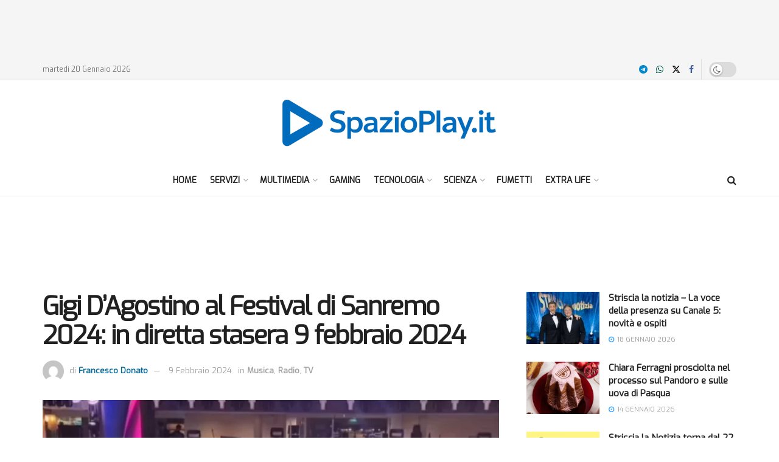

--- FILE ---
content_type: text/html; charset=UTF-8
request_url: https://www.spazioplay.it/143990-gigi-dagostino-al-festival-di-sanremo-2024-in-diretta-stasera-9-febbraio-2024/
body_size: 24467
content:
<!doctype html>
<!--[if lt IE 7]> <html class="no-js lt-ie9 lt-ie8 lt-ie7" lang="it-IT"> <![endif]-->
<!--[if IE 7]>    <html class="no-js lt-ie9 lt-ie8" lang="it-IT"> <![endif]-->
<!--[if IE 8]>    <html class="no-js lt-ie9" lang="it-IT"> <![endif]-->
<!--[if IE 9]>    <html class="no-js lt-ie10" lang="it-IT"> <![endif]-->
<!--[if gt IE 8]><!--> <html class="no-js" lang="it-IT"> <!--<![endif]-->
<head>
    <meta http-equiv="Content-Type" content="text/html; charset=UTF-8" />
    <meta name='viewport' content='width=device-width, initial-scale=1, user-scalable=yes' />
    <link rel="profile" href="http://gmpg.org/xfn/11" />
    <link rel="pingback" href="https://www.spazioplay.it/xmlrpc.php" />
    <meta name='robots' content='index, follow, max-image-preview:large, max-snippet:-1, max-video-preview:-1' />
<script id="cookieyes" type="text/javascript" src="https://cdn-cookieyes.com/client_data/84395fe1c485ac12d1da6bdb/script.js"></script>			<script type="text/javascript">
			  var jnews_ajax_url = '/?ajax-request=jnews'
			</script>
			<script type="text/javascript">;window.jnews=window.jnews||{},window.jnews.library=window.jnews.library||{},window.jnews.library=function(){"use strict";var e=this;e.win=window,e.doc=document,e.noop=function(){},e.globalBody=e.doc.getElementsByTagName("body")[0],e.globalBody=e.globalBody?e.globalBody:e.doc,e.win.jnewsDataStorage=e.win.jnewsDataStorage||{_storage:new WeakMap,put:function(e,t,n){this._storage.has(e)||this._storage.set(e,new Map),this._storage.get(e).set(t,n)},get:function(e,t){return this._storage.get(e).get(t)},has:function(e,t){return this._storage.has(e)&&this._storage.get(e).has(t)},remove:function(e,t){var n=this._storage.get(e).delete(t);return 0===!this._storage.get(e).size&&this._storage.delete(e),n}},e.windowWidth=function(){return e.win.innerWidth||e.docEl.clientWidth||e.globalBody.clientWidth},e.windowHeight=function(){return e.win.innerHeight||e.docEl.clientHeight||e.globalBody.clientHeight},e.requestAnimationFrame=e.win.requestAnimationFrame||e.win.webkitRequestAnimationFrame||e.win.mozRequestAnimationFrame||e.win.msRequestAnimationFrame||window.oRequestAnimationFrame||function(e){return setTimeout(e,1e3/60)},e.cancelAnimationFrame=e.win.cancelAnimationFrame||e.win.webkitCancelAnimationFrame||e.win.webkitCancelRequestAnimationFrame||e.win.mozCancelAnimationFrame||e.win.msCancelRequestAnimationFrame||e.win.oCancelRequestAnimationFrame||function(e){clearTimeout(e)},e.classListSupport="classList"in document.createElement("_"),e.hasClass=e.classListSupport?function(e,t){return e.classList.contains(t)}:function(e,t){return e.className.indexOf(t)>=0},e.addClass=e.classListSupport?function(t,n){e.hasClass(t,n)||t.classList.add(n)}:function(t,n){e.hasClass(t,n)||(t.className+=" "+n)},e.removeClass=e.classListSupport?function(t,n){e.hasClass(t,n)&&t.classList.remove(n)}:function(t,n){e.hasClass(t,n)&&(t.className=t.className.replace(n,""))},e.objKeys=function(e){var t=[];for(var n in e)Object.prototype.hasOwnProperty.call(e,n)&&t.push(n);return t},e.isObjectSame=function(e,t){var n=!0;return JSON.stringify(e)!==JSON.stringify(t)&&(n=!1),n},e.extend=function(){for(var e,t,n,o=arguments[0]||{},i=1,a=arguments.length;i<a;i++)if(null!==(e=arguments[i]))for(t in e)o!==(n=e[t])&&void 0!==n&&(o[t]=n);return o},e.dataStorage=e.win.jnewsDataStorage,e.isVisible=function(e){return 0!==e.offsetWidth&&0!==e.offsetHeight||e.getBoundingClientRect().length},e.getHeight=function(e){return e.offsetHeight||e.clientHeight||e.getBoundingClientRect().height},e.getWidth=function(e){return e.offsetWidth||e.clientWidth||e.getBoundingClientRect().width},e.supportsPassive=!1;try{var t=Object.defineProperty({},"passive",{get:function(){e.supportsPassive=!0}});"createEvent"in e.doc?e.win.addEventListener("test",null,t):"fireEvent"in e.doc&&e.win.attachEvent("test",null)}catch(e){}e.passiveOption=!!e.supportsPassive&&{passive:!0},e.setStorage=function(e,t){e="jnews-"+e;var n={expired:Math.floor(((new Date).getTime()+432e5)/1e3)};t=Object.assign(n,t);localStorage.setItem(e,JSON.stringify(t))},e.getStorage=function(e){e="jnews-"+e;var t=localStorage.getItem(e);return null!==t&&0<t.length?JSON.parse(localStorage.getItem(e)):{}},e.expiredStorage=function(){var t,n="jnews-";for(var o in localStorage)o.indexOf(n)>-1&&"undefined"!==(t=e.getStorage(o.replace(n,""))).expired&&t.expired<Math.floor((new Date).getTime()/1e3)&&localStorage.removeItem(o)},e.addEvents=function(t,n,o){for(var i in n){var a=["touchstart","touchmove"].indexOf(i)>=0&&!o&&e.passiveOption;"createEvent"in e.doc?t.addEventListener(i,n[i],a):"fireEvent"in e.doc&&t.attachEvent("on"+i,n[i])}},e.removeEvents=function(t,n){for(var o in n)"createEvent"in e.doc?t.removeEventListener(o,n[o]):"fireEvent"in e.doc&&t.detachEvent("on"+o,n[o])},e.triggerEvents=function(t,n,o){var i;o=o||{detail:null};return"createEvent"in e.doc?(!(i=e.doc.createEvent("CustomEvent")||new CustomEvent(n)).initCustomEvent||i.initCustomEvent(n,!0,!1,o),void t.dispatchEvent(i)):"fireEvent"in e.doc?((i=e.doc.createEventObject()).eventType=n,void t.fireEvent("on"+i.eventType,i)):void 0},e.getParents=function(t,n){void 0===n&&(n=e.doc);for(var o=[],i=t.parentNode,a=!1;!a;)if(i){var r=i;r.querySelectorAll(n).length?a=!0:(o.push(r),i=r.parentNode)}else o=[],a=!0;return o},e.forEach=function(e,t,n){for(var o=0,i=e.length;o<i;o++)t.call(n,e[o],o)},e.getText=function(e){return e.innerText||e.textContent},e.setText=function(e,t){var n="object"==typeof t?t.innerText||t.textContent:t;e.innerText&&(e.innerText=n),e.textContent&&(e.textContent=n)},e.httpBuildQuery=function(t){return e.objKeys(t).reduce(function t(n){var o=arguments.length>1&&void 0!==arguments[1]?arguments[1]:null;return function(i,a){var r=n[a];a=encodeURIComponent(a);var s=o?"".concat(o,"[").concat(a,"]"):a;return null==r||"function"==typeof r?(i.push("".concat(s,"=")),i):["number","boolean","string"].includes(typeof r)?(i.push("".concat(s,"=").concat(encodeURIComponent(r))),i):(i.push(e.objKeys(r).reduce(t(r,s),[]).join("&")),i)}}(t),[]).join("&")},e.get=function(t,n,o,i){return o="function"==typeof o?o:e.noop,e.ajax("GET",t,n,o,i)},e.post=function(t,n,o,i){return o="function"==typeof o?o:e.noop,e.ajax("POST",t,n,o,i)},e.ajax=function(t,n,o,i,a){var r=new XMLHttpRequest,s=n,c=e.httpBuildQuery(o);if(t=-1!=["GET","POST"].indexOf(t)?t:"GET",r.open(t,s+("GET"==t?"?"+c:""),!0),"POST"==t&&r.setRequestHeader("Content-type","application/x-www-form-urlencoded"),r.setRequestHeader("X-Requested-With","XMLHttpRequest"),r.onreadystatechange=function(){4===r.readyState&&200<=r.status&&300>r.status&&"function"==typeof i&&i.call(void 0,r.response)},void 0!==a&&!a){return{xhr:r,send:function(){r.send("POST"==t?c:null)}}}return r.send("POST"==t?c:null),{xhr:r}},e.scrollTo=function(t,n,o){function i(e,t,n){this.start=this.position(),this.change=e-this.start,this.currentTime=0,this.increment=20,this.duration=void 0===n?500:n,this.callback=t,this.finish=!1,this.animateScroll()}return Math.easeInOutQuad=function(e,t,n,o){return(e/=o/2)<1?n/2*e*e+t:-n/2*(--e*(e-2)-1)+t},i.prototype.stop=function(){this.finish=!0},i.prototype.move=function(t){e.doc.documentElement.scrollTop=t,e.globalBody.parentNode.scrollTop=t,e.globalBody.scrollTop=t},i.prototype.position=function(){return e.doc.documentElement.scrollTop||e.globalBody.parentNode.scrollTop||e.globalBody.scrollTop},i.prototype.animateScroll=function(){this.currentTime+=this.increment;var t=Math.easeInOutQuad(this.currentTime,this.start,this.change,this.duration);this.move(t),this.currentTime<this.duration&&!this.finish?e.requestAnimationFrame.call(e.win,this.animateScroll.bind(this)):this.callback&&"function"==typeof this.callback&&this.callback()},new i(t,n,o)},e.unwrap=function(t){var n,o=t;e.forEach(t,(function(e,t){n?n+=e:n=e})),o.replaceWith(n)},e.performance={start:function(e){performance.mark(e+"Start")},stop:function(e){performance.mark(e+"End"),performance.measure(e,e+"Start",e+"End")}},e.fps=function(){var t=0,n=0,o=0;!function(){var i=t=0,a=0,r=0,s=document.getElementById("fpsTable"),c=function(t){void 0===document.getElementsByTagName("body")[0]?e.requestAnimationFrame.call(e.win,(function(){c(t)})):document.getElementsByTagName("body")[0].appendChild(t)};null===s&&((s=document.createElement("div")).style.position="fixed",s.style.top="120px",s.style.left="10px",s.style.width="100px",s.style.height="20px",s.style.border="1px solid black",s.style.fontSize="11px",s.style.zIndex="100000",s.style.backgroundColor="white",s.id="fpsTable",c(s));var l=function(){o++,n=Date.now(),(a=(o/(r=(n-t)/1e3)).toPrecision(2))!=i&&(i=a,s.innerHTML=i+"fps"),1<r&&(t=n,o=0),e.requestAnimationFrame.call(e.win,l)};l()}()},e.instr=function(e,t){for(var n=0;n<t.length;n++)if(-1!==e.toLowerCase().indexOf(t[n].toLowerCase()))return!0},e.winLoad=function(t,n){function o(o){if("complete"===e.doc.readyState||"interactive"===e.doc.readyState)return!o||n?setTimeout(t,n||1):t(o),1}o()||e.addEvents(e.win,{load:o})},e.docReady=function(t,n){function o(o){if("complete"===e.doc.readyState||"interactive"===e.doc.readyState)return!o||n?setTimeout(t,n||1):t(o),1}o()||e.addEvents(e.doc,{DOMContentLoaded:o})},e.fireOnce=function(){e.docReady((function(){e.assets=e.assets||[],e.assets.length&&(e.boot(),e.load_assets())}),50)},e.boot=function(){e.length&&e.doc.querySelectorAll("style[media]").forEach((function(e){"not all"==e.getAttribute("media")&&e.removeAttribute("media")}))},e.create_js=function(t,n){var o=e.doc.createElement("script");switch(o.setAttribute("src",t),n){case"defer":o.setAttribute("defer",!0);break;case"async":o.setAttribute("async",!0);break;case"deferasync":o.setAttribute("defer",!0),o.setAttribute("async",!0)}e.globalBody.appendChild(o)},e.load_assets=function(){"object"==typeof e.assets&&e.forEach(e.assets.slice(0),(function(t,n){var o="";t.defer&&(o+="defer"),t.async&&(o+="async"),e.create_js(t.url,o);var i=e.assets.indexOf(t);i>-1&&e.assets.splice(i,1)})),e.assets=jnewsoption.au_scripts=window.jnewsads=[]},e.setCookie=function(e,t,n){var o="";if(n){var i=new Date;i.setTime(i.getTime()+24*n*60*60*1e3),o="; expires="+i.toUTCString()}document.cookie=e+"="+(t||"")+o+"; path=/"},e.getCookie=function(e){for(var t=e+"=",n=document.cookie.split(";"),o=0;o<n.length;o++){for(var i=n[o];" "==i.charAt(0);)i=i.substring(1,i.length);if(0==i.indexOf(t))return i.substring(t.length,i.length)}return null},e.eraseCookie=function(e){document.cookie=e+"=; Path=/; Expires=Thu, 01 Jan 1970 00:00:01 GMT;"},e.docReady((function(){e.globalBody=e.globalBody==e.doc?e.doc.getElementsByTagName("body")[0]:e.globalBody,e.globalBody=e.globalBody?e.globalBody:e.doc})),e.winLoad((function(){e.winLoad((function(){var t=!1;if(void 0!==window.jnewsadmin)if(void 0!==window.file_version_checker){var n=e.objKeys(window.file_version_checker);n.length?n.forEach((function(e){t||"10.0.4"===window.file_version_checker[e]||(t=!0)})):t=!0}else t=!0;t&&(window.jnewsHelper.getMessage(),window.jnewsHelper.getNotice())}),2500)}))},window.jnews.library=new window.jnews.library;</script>
	<!-- This site is optimized with the Yoast SEO plugin v26.7 - https://yoast.com/wordpress/plugins/seo/ -->
	<title>Gigi D&#039;Agostino al Festival di Sanremo 2024: in diretta stasera 9 febbraio 2024 - SpazioPlay.it</title>
	<link rel="canonical" href="https://www.spazioplay.it/143990-gigi-dagostino-al-festival-di-sanremo-2024-in-diretta-stasera-9-febbraio-2024/" />
	<meta property="og:locale" content="it_IT" />
	<meta property="og:type" content="article" />
	<meta property="og:title" content="Gigi D&#039;Agostino al Festival di Sanremo 2024: in diretta stasera 9 febbraio 2024 - SpazioPlay.it" />
	<meta property="og:description" content="Il celebre DJ e produttore discografico Gigi D&#8217;Agostino, dopo aver affrontato un periodo di sfide personali legate alla sua salute, annunciato nel 2021, è pronto a fare il suo trionfale ritorno in televisione. La sua prossima apparizione, attesissima dai fan e dagli appassionati di musica, avrà luogo durante la quarta serata del Festival di Sanremo [&hellip;]" />
	<meta property="og:url" content="https://www.spazioplay.it/143990-gigi-dagostino-al-festival-di-sanremo-2024-in-diretta-stasera-9-febbraio-2024/" />
	<meta property="og:site_name" content="SpazioPlay.it" />
	<meta property="article:publisher" content="https://facebook.com/spazioplaynews" />
	<meta property="article:published_time" content="2024-02-09T10:47:35+00:00" />
	<meta property="og:image" content="https://www.spazioplay.it/wp-content/uploads/2024/02/gigi-d-agostino-nave-da-crociera-sanremo-2024.webp" />
	<meta property="og:image:width" content="800" />
	<meta property="og:image:height" content="640" />
	<meta property="og:image:type" content="image/webp" />
	<meta name="author" content="Francesco Donato" />
	<meta name="twitter:card" content="summary_large_image" />
	<meta name="twitter:creator" content="@spazioplay" />
	<meta name="twitter:site" content="@spazioplay" />
	<meta name="twitter:label1" content="Scritto da" />
	<meta name="twitter:data1" content="Francesco Donato" />
	<meta name="twitter:label2" content="Tempo di lettura stimato" />
	<meta name="twitter:data2" content="3 minuti" />
	<script type="application/ld+json" class="yoast-schema-graph">{"@context":"https://schema.org","@graph":[{"@type":"Article","@id":"https://www.spazioplay.it/143990-gigi-dagostino-al-festival-di-sanremo-2024-in-diretta-stasera-9-febbraio-2024/#article","isPartOf":{"@id":"https://www.spazioplay.it/143990-gigi-dagostino-al-festival-di-sanremo-2024-in-diretta-stasera-9-febbraio-2024/"},"author":{"name":"Francesco Donato","@id":"https://www.spazioplay.it/#/schema/person/6a38f7cb8c065472d41cd409d497311d"},"headline":"Gigi D&#8217;Agostino al Festival di Sanremo 2024: in diretta stasera 9 febbraio 2024","datePublished":"2024-02-09T10:47:35+00:00","mainEntityOfPage":{"@id":"https://www.spazioplay.it/143990-gigi-dagostino-al-festival-di-sanremo-2024-in-diretta-stasera-9-febbraio-2024/"},"wordCount":390,"publisher":{"@id":"https://www.spazioplay.it/#organization"},"image":{"@id":"https://www.spazioplay.it/143990-gigi-dagostino-al-festival-di-sanremo-2024-in-diretta-stasera-9-febbraio-2024/#primaryimage"},"thumbnailUrl":"https://www.spazioplay.it/wp-content/uploads/2024/02/gigi-d-agostino-nave-da-crociera-sanremo-2024.webp","keywords":["Gigi D'Agostino","L'Amour Toujours","musica","ospiti","Sanremo 2024"],"articleSection":["Musica","Radio","TV"],"inLanguage":"it-IT"},{"@type":"WebPage","@id":"https://www.spazioplay.it/143990-gigi-dagostino-al-festival-di-sanremo-2024-in-diretta-stasera-9-febbraio-2024/","url":"https://www.spazioplay.it/143990-gigi-dagostino-al-festival-di-sanremo-2024-in-diretta-stasera-9-febbraio-2024/","name":"Gigi D'Agostino al Festival di Sanremo 2024: in diretta stasera 9 febbraio 2024 - SpazioPlay.it","isPartOf":{"@id":"https://www.spazioplay.it/#website"},"primaryImageOfPage":{"@id":"https://www.spazioplay.it/143990-gigi-dagostino-al-festival-di-sanremo-2024-in-diretta-stasera-9-febbraio-2024/#primaryimage"},"image":{"@id":"https://www.spazioplay.it/143990-gigi-dagostino-al-festival-di-sanremo-2024-in-diretta-stasera-9-febbraio-2024/#primaryimage"},"thumbnailUrl":"https://www.spazioplay.it/wp-content/uploads/2024/02/gigi-d-agostino-nave-da-crociera-sanremo-2024.webp","datePublished":"2024-02-09T10:47:35+00:00","breadcrumb":{"@id":"https://www.spazioplay.it/143990-gigi-dagostino-al-festival-di-sanremo-2024-in-diretta-stasera-9-febbraio-2024/#breadcrumb"},"inLanguage":"it-IT","potentialAction":[{"@type":"ReadAction","target":["https://www.spazioplay.it/143990-gigi-dagostino-al-festival-di-sanremo-2024-in-diretta-stasera-9-febbraio-2024/"]}]},{"@type":"ImageObject","inLanguage":"it-IT","@id":"https://www.spazioplay.it/143990-gigi-dagostino-al-festival-di-sanremo-2024-in-diretta-stasera-9-febbraio-2024/#primaryimage","url":"https://www.spazioplay.it/wp-content/uploads/2024/02/gigi-d-agostino-nave-da-crociera-sanremo-2024.webp","contentUrl":"https://www.spazioplay.it/wp-content/uploads/2024/02/gigi-d-agostino-nave-da-crociera-sanremo-2024.webp","width":800,"height":640,"caption":"Gigi D'Agostino"},{"@type":"BreadcrumbList","@id":"https://www.spazioplay.it/143990-gigi-dagostino-al-festival-di-sanremo-2024-in-diretta-stasera-9-febbraio-2024/#breadcrumb","itemListElement":[{"@type":"ListItem","position":1,"name":"Home","item":"https://www.spazioplay.it/"},{"@type":"ListItem","position":2,"name":"Gigi D&#8217;Agostino al Festival di Sanremo 2024: in diretta stasera 9 febbraio 2024"}]},{"@type":"WebSite","@id":"https://www.spazioplay.it/#website","url":"https://www.spazioplay.it/","name":"Spazio Play News","description":"News | Streaming | Tech","publisher":{"@id":"https://www.spazioplay.it/#organization"},"potentialAction":[{"@type":"SearchAction","target":{"@type":"EntryPoint","urlTemplate":"https://www.spazioplay.it/?s={search_term_string}"},"query-input":{"@type":"PropertyValueSpecification","valueRequired":true,"valueName":"search_term_string"}}],"inLanguage":"it-IT"},{"@type":"Organization","@id":"https://www.spazioplay.it/#organization","name":"Spazio Play News","url":"https://www.spazioplay.it/","logo":{"@type":"ImageObject","inLanguage":"it-IT","@id":"https://www.spazioplay.it/#/schema/logo/image/","url":"https://www.spazioplay.it/wp-content/uploads/2025/02/cropped-spazioplayit512.webp","contentUrl":"https://www.spazioplay.it/wp-content/uploads/2025/02/cropped-spazioplayit512.webp","width":512,"height":512,"caption":"Spazio Play News"},"image":{"@id":"https://www.spazioplay.it/#/schema/logo/image/"},"sameAs":["https://facebook.com/spazioplaynews","https://x.com/spazioplay","https://t.me/spazioplay","https://instagram.com/spazioplaynews"]},{"@type":"Person","@id":"https://www.spazioplay.it/#/schema/person/6a38f7cb8c065472d41cd409d497311d","name":"Francesco Donato","image":{"@type":"ImageObject","inLanguage":"it-IT","@id":"https://www.spazioplay.it/#/schema/person/image/","url":"https://secure.gravatar.com/avatar/5784ed28da24a3f0e2300e49073048c3aad27b933564b2d52ef20f69b2ae6b6c?s=96&d=mm&r=g","contentUrl":"https://secure.gravatar.com/avatar/5784ed28da24a3f0e2300e49073048c3aad27b933564b2d52ef20f69b2ae6b6c?s=96&d=mm&r=g","caption":"Francesco Donato"},"url":"https://www.spazioplay.it/author/francesco-donato/"}]}</script>
	<!-- / Yoast SEO plugin. -->


<link rel="manifest" href="/pwa-manifest.json">
<link rel="apple-touch-icon" sizes="512x512" href="https://www.spazioplay.it/wp-content/uploads/2025/02/spazioplayit512.webp">
<link rel="apple-touch-icon-precomposed" sizes="192x192" href="https://spazioplay.it/favicon.ico">
<link rel='dns-prefetch' href='//js.hs-scripts.com' />
<link rel='dns-prefetch' href='//www.googletagmanager.com' />
<link rel='dns-prefetch' href='//fonts.googleapis.com' />
<link rel='dns-prefetch' href='//pagead2.googlesyndication.com' />
<link rel='preconnect' href='https://fonts.gstatic.com' />
<link rel="alternate" type="application/rss+xml" title="SpazioPlay.it &raquo; Feed" href="https://www.spazioplay.it/feed/" />
<link rel="alternate" type="application/rss+xml" title="SpazioPlay.it &raquo; Feed dei commenti" href="https://www.spazioplay.it/comments/feed/" />
<link rel="alternate" title="oEmbed (JSON)" type="application/json+oembed" href="https://www.spazioplay.it/wp-json/oembed/1.0/embed?url=https%3A%2F%2Fwww.spazioplay.it%2F143990-gigi-dagostino-al-festival-di-sanremo-2024-in-diretta-stasera-9-febbraio-2024%2F" />
<link rel="alternate" title="oEmbed (XML)" type="text/xml+oembed" href="https://www.spazioplay.it/wp-json/oembed/1.0/embed?url=https%3A%2F%2Fwww.spazioplay.it%2F143990-gigi-dagostino-al-festival-di-sanremo-2024-in-diretta-stasera-9-febbraio-2024%2F&#038;format=xml" />
<style id='wp-img-auto-sizes-contain-inline-css' type='text/css'>
img:is([sizes=auto i],[sizes^="auto," i]){contain-intrinsic-size:3000px 1500px}
/*# sourceURL=wp-img-auto-sizes-contain-inline-css */
</style>

<style id='wp-emoji-styles-inline-css' type='text/css'>

	img.wp-smiley, img.emoji {
		display: inline !important;
		border: none !important;
		box-shadow: none !important;
		height: 1em !important;
		width: 1em !important;
		margin: 0 0.07em !important;
		vertical-align: -0.1em !important;
		background: none !important;
		padding: 0 !important;
	}
/*# sourceURL=wp-emoji-styles-inline-css */
</style>
<link rel='stylesheet' id='wp-block-library-css' href='https://www.spazioplay.it/wp-includes/css/dist/block-library/style.min.css?ver=6.9' type='text/css' media='all' />
<style id='global-styles-inline-css' type='text/css'>
:root{--wp--preset--aspect-ratio--square: 1;--wp--preset--aspect-ratio--4-3: 4/3;--wp--preset--aspect-ratio--3-4: 3/4;--wp--preset--aspect-ratio--3-2: 3/2;--wp--preset--aspect-ratio--2-3: 2/3;--wp--preset--aspect-ratio--16-9: 16/9;--wp--preset--aspect-ratio--9-16: 9/16;--wp--preset--color--black: #000000;--wp--preset--color--cyan-bluish-gray: #abb8c3;--wp--preset--color--white: #ffffff;--wp--preset--color--pale-pink: #f78da7;--wp--preset--color--vivid-red: #cf2e2e;--wp--preset--color--luminous-vivid-orange: #ff6900;--wp--preset--color--luminous-vivid-amber: #fcb900;--wp--preset--color--light-green-cyan: #7bdcb5;--wp--preset--color--vivid-green-cyan: #00d084;--wp--preset--color--pale-cyan-blue: #8ed1fc;--wp--preset--color--vivid-cyan-blue: #0693e3;--wp--preset--color--vivid-purple: #9b51e0;--wp--preset--gradient--vivid-cyan-blue-to-vivid-purple: linear-gradient(135deg,rgb(6,147,227) 0%,rgb(155,81,224) 100%);--wp--preset--gradient--light-green-cyan-to-vivid-green-cyan: linear-gradient(135deg,rgb(122,220,180) 0%,rgb(0,208,130) 100%);--wp--preset--gradient--luminous-vivid-amber-to-luminous-vivid-orange: linear-gradient(135deg,rgb(252,185,0) 0%,rgb(255,105,0) 100%);--wp--preset--gradient--luminous-vivid-orange-to-vivid-red: linear-gradient(135deg,rgb(255,105,0) 0%,rgb(207,46,46) 100%);--wp--preset--gradient--very-light-gray-to-cyan-bluish-gray: linear-gradient(135deg,rgb(238,238,238) 0%,rgb(169,184,195) 100%);--wp--preset--gradient--cool-to-warm-spectrum: linear-gradient(135deg,rgb(74,234,220) 0%,rgb(151,120,209) 20%,rgb(207,42,186) 40%,rgb(238,44,130) 60%,rgb(251,105,98) 80%,rgb(254,248,76) 100%);--wp--preset--gradient--blush-light-purple: linear-gradient(135deg,rgb(255,206,236) 0%,rgb(152,150,240) 100%);--wp--preset--gradient--blush-bordeaux: linear-gradient(135deg,rgb(254,205,165) 0%,rgb(254,45,45) 50%,rgb(107,0,62) 100%);--wp--preset--gradient--luminous-dusk: linear-gradient(135deg,rgb(255,203,112) 0%,rgb(199,81,192) 50%,rgb(65,88,208) 100%);--wp--preset--gradient--pale-ocean: linear-gradient(135deg,rgb(255,245,203) 0%,rgb(182,227,212) 50%,rgb(51,167,181) 100%);--wp--preset--gradient--electric-grass: linear-gradient(135deg,rgb(202,248,128) 0%,rgb(113,206,126) 100%);--wp--preset--gradient--midnight: linear-gradient(135deg,rgb(2,3,129) 0%,rgb(40,116,252) 100%);--wp--preset--font-size--small: 13px;--wp--preset--font-size--medium: 20px;--wp--preset--font-size--large: 36px;--wp--preset--font-size--x-large: 42px;--wp--preset--spacing--20: 0.44rem;--wp--preset--spacing--30: 0.67rem;--wp--preset--spacing--40: 1rem;--wp--preset--spacing--50: 1.5rem;--wp--preset--spacing--60: 2.25rem;--wp--preset--spacing--70: 3.38rem;--wp--preset--spacing--80: 5.06rem;--wp--preset--shadow--natural: 6px 6px 9px rgba(0, 0, 0, 0.2);--wp--preset--shadow--deep: 12px 12px 50px rgba(0, 0, 0, 0.4);--wp--preset--shadow--sharp: 6px 6px 0px rgba(0, 0, 0, 0.2);--wp--preset--shadow--outlined: 6px 6px 0px -3px rgb(255, 255, 255), 6px 6px rgb(0, 0, 0);--wp--preset--shadow--crisp: 6px 6px 0px rgb(0, 0, 0);}:where(.is-layout-flex){gap: 0.5em;}:where(.is-layout-grid){gap: 0.5em;}body .is-layout-flex{display: flex;}.is-layout-flex{flex-wrap: wrap;align-items: center;}.is-layout-flex > :is(*, div){margin: 0;}body .is-layout-grid{display: grid;}.is-layout-grid > :is(*, div){margin: 0;}:where(.wp-block-columns.is-layout-flex){gap: 2em;}:where(.wp-block-columns.is-layout-grid){gap: 2em;}:where(.wp-block-post-template.is-layout-flex){gap: 1.25em;}:where(.wp-block-post-template.is-layout-grid){gap: 1.25em;}.has-black-color{color: var(--wp--preset--color--black) !important;}.has-cyan-bluish-gray-color{color: var(--wp--preset--color--cyan-bluish-gray) !important;}.has-white-color{color: var(--wp--preset--color--white) !important;}.has-pale-pink-color{color: var(--wp--preset--color--pale-pink) !important;}.has-vivid-red-color{color: var(--wp--preset--color--vivid-red) !important;}.has-luminous-vivid-orange-color{color: var(--wp--preset--color--luminous-vivid-orange) !important;}.has-luminous-vivid-amber-color{color: var(--wp--preset--color--luminous-vivid-amber) !important;}.has-light-green-cyan-color{color: var(--wp--preset--color--light-green-cyan) !important;}.has-vivid-green-cyan-color{color: var(--wp--preset--color--vivid-green-cyan) !important;}.has-pale-cyan-blue-color{color: var(--wp--preset--color--pale-cyan-blue) !important;}.has-vivid-cyan-blue-color{color: var(--wp--preset--color--vivid-cyan-blue) !important;}.has-vivid-purple-color{color: var(--wp--preset--color--vivid-purple) !important;}.has-black-background-color{background-color: var(--wp--preset--color--black) !important;}.has-cyan-bluish-gray-background-color{background-color: var(--wp--preset--color--cyan-bluish-gray) !important;}.has-white-background-color{background-color: var(--wp--preset--color--white) !important;}.has-pale-pink-background-color{background-color: var(--wp--preset--color--pale-pink) !important;}.has-vivid-red-background-color{background-color: var(--wp--preset--color--vivid-red) !important;}.has-luminous-vivid-orange-background-color{background-color: var(--wp--preset--color--luminous-vivid-orange) !important;}.has-luminous-vivid-amber-background-color{background-color: var(--wp--preset--color--luminous-vivid-amber) !important;}.has-light-green-cyan-background-color{background-color: var(--wp--preset--color--light-green-cyan) !important;}.has-vivid-green-cyan-background-color{background-color: var(--wp--preset--color--vivid-green-cyan) !important;}.has-pale-cyan-blue-background-color{background-color: var(--wp--preset--color--pale-cyan-blue) !important;}.has-vivid-cyan-blue-background-color{background-color: var(--wp--preset--color--vivid-cyan-blue) !important;}.has-vivid-purple-background-color{background-color: var(--wp--preset--color--vivid-purple) !important;}.has-black-border-color{border-color: var(--wp--preset--color--black) !important;}.has-cyan-bluish-gray-border-color{border-color: var(--wp--preset--color--cyan-bluish-gray) !important;}.has-white-border-color{border-color: var(--wp--preset--color--white) !important;}.has-pale-pink-border-color{border-color: var(--wp--preset--color--pale-pink) !important;}.has-vivid-red-border-color{border-color: var(--wp--preset--color--vivid-red) !important;}.has-luminous-vivid-orange-border-color{border-color: var(--wp--preset--color--luminous-vivid-orange) !important;}.has-luminous-vivid-amber-border-color{border-color: var(--wp--preset--color--luminous-vivid-amber) !important;}.has-light-green-cyan-border-color{border-color: var(--wp--preset--color--light-green-cyan) !important;}.has-vivid-green-cyan-border-color{border-color: var(--wp--preset--color--vivid-green-cyan) !important;}.has-pale-cyan-blue-border-color{border-color: var(--wp--preset--color--pale-cyan-blue) !important;}.has-vivid-cyan-blue-border-color{border-color: var(--wp--preset--color--vivid-cyan-blue) !important;}.has-vivid-purple-border-color{border-color: var(--wp--preset--color--vivid-purple) !important;}.has-vivid-cyan-blue-to-vivid-purple-gradient-background{background: var(--wp--preset--gradient--vivid-cyan-blue-to-vivid-purple) !important;}.has-light-green-cyan-to-vivid-green-cyan-gradient-background{background: var(--wp--preset--gradient--light-green-cyan-to-vivid-green-cyan) !important;}.has-luminous-vivid-amber-to-luminous-vivid-orange-gradient-background{background: var(--wp--preset--gradient--luminous-vivid-amber-to-luminous-vivid-orange) !important;}.has-luminous-vivid-orange-to-vivid-red-gradient-background{background: var(--wp--preset--gradient--luminous-vivid-orange-to-vivid-red) !important;}.has-very-light-gray-to-cyan-bluish-gray-gradient-background{background: var(--wp--preset--gradient--very-light-gray-to-cyan-bluish-gray) !important;}.has-cool-to-warm-spectrum-gradient-background{background: var(--wp--preset--gradient--cool-to-warm-spectrum) !important;}.has-blush-light-purple-gradient-background{background: var(--wp--preset--gradient--blush-light-purple) !important;}.has-blush-bordeaux-gradient-background{background: var(--wp--preset--gradient--blush-bordeaux) !important;}.has-luminous-dusk-gradient-background{background: var(--wp--preset--gradient--luminous-dusk) !important;}.has-pale-ocean-gradient-background{background: var(--wp--preset--gradient--pale-ocean) !important;}.has-electric-grass-gradient-background{background: var(--wp--preset--gradient--electric-grass) !important;}.has-midnight-gradient-background{background: var(--wp--preset--gradient--midnight) !important;}.has-small-font-size{font-size: var(--wp--preset--font-size--small) !important;}.has-medium-font-size{font-size: var(--wp--preset--font-size--medium) !important;}.has-large-font-size{font-size: var(--wp--preset--font-size--large) !important;}.has-x-large-font-size{font-size: var(--wp--preset--font-size--x-large) !important;}
/*# sourceURL=global-styles-inline-css */
</style>

<style id='classic-theme-styles-inline-css' type='text/css'>
/*! This file is auto-generated */
.wp-block-button__link{color:#fff;background-color:#32373c;border-radius:9999px;box-shadow:none;text-decoration:none;padding:calc(.667em + 2px) calc(1.333em + 2px);font-size:1.125em}.wp-block-file__button{background:#32373c;color:#fff;text-decoration:none}
/*# sourceURL=/wp-includes/css/classic-themes.min.css */
</style>
<link rel='stylesheet' id='jnews-migration-jannah-style-css' href='https://www.spazioplay.it/wp-content/plugins/jnews-migration-jannah/assets/css/shortcode.css?ver=12.0.0' type='text/css' media='all' />
<link rel='stylesheet' id='jnews-migration-jannah-skin-css' href='https://www.spazioplay.it/wp-content/plugins/jnews-migration-jannah/assets/css/ilightbox/dark-skin/skin.css?ver=12.0.0' type='text/css' media='all' />
<link rel='stylesheet' id='jeg_customizer_font-css' href='//fonts.googleapis.com/css?family=Exo%3Areguler&#038;display=swap&#038;ver=1.3.2' type='text/css' media='all' />
<link rel='stylesheet' id='jannah-extensions-shortcodes-styles-css' href='https://www.spazioplay.it/wp-content/plugins/jannah-extensions/shortcodes/assets/style.css?ver=6.9' type='text/css' media='all' />
<link rel='stylesheet' id='pwaforwp-style-css' href='https://www.spazioplay.it/wp-content/plugins/pwa-for-wp/assets/css/pwaforwp-main.min.css?ver=1.7.83' type='text/css' media='all' />
<link rel='stylesheet' id='font-awesome-css' href='https://www.spazioplay.it/wp-content/themes/jnews/assets/fonts/font-awesome/font-awesome.min.css?ver=12.0.3' type='text/css' media='all' />
<link rel='stylesheet' id='jnews-frontend-css' href='https://www.spazioplay.it/wp-content/themes/jnews/assets/dist/frontend.min.css?ver=12.0.3' type='text/css' media='all' />
<link rel='stylesheet' id='jnews-style-css' href='https://www.spazioplay.it/wp-content/themes/jnews/style.css?ver=12.0.3' type='text/css' media='all' />
<link rel='stylesheet' id='jnews-darkmode-css' href='https://www.spazioplay.it/wp-content/themes/jnews/assets/css/darkmode.css?ver=12.0.3' type='text/css' media='all' />
<link rel='stylesheet' id='jnews-select-share-css' href='https://www.spazioplay.it/wp-content/plugins/jnews-social-share/assets/css/plugin.css' type='text/css' media='all' />
<script type="text/javascript" src="https://www.spazioplay.it/wp-includes/js/jquery/jquery.min.js?ver=3.7.1" id="jquery-core-js"></script>
<script type="text/javascript" src="https://www.spazioplay.it/wp-includes/js/jquery/jquery-migrate.min.js?ver=3.4.1" id="jquery-migrate-js"></script>
<script type="text/javascript" src="https://www.spazioplay.it/wp-content/plugins/jnews-migration-jannah/assets/js/vendor/tipsy.min.js?ver=12.0.0" id="jnews-migration-jannah-tipsy-js"></script>
<script type="text/javascript" src="https://www.spazioplay.it/wp-content/plugins/jnews-migration-jannah/assets/js/vendor/ilightbox.packed.js?ver=12.0.0" id="jnews-migration-jannah-lightbox-js"></script>
<script type="text/javascript" id="jnews-migration-jannah-script-js-extra">
/* <![CDATA[ */
var jnewsmigration = {"lightbox_skin":"dark","lightbox_all":"","lightbox_gallery":"","lightbox_thumb":"","lightbox_arrows":"","woocommerce_lightbox":""};
//# sourceURL=jnews-migration-jannah-script-js-extra
/* ]]> */
</script>
<script type="text/javascript" src="https://www.spazioplay.it/wp-content/plugins/jnews-migration-jannah/assets/js/shortcode.js?ver=12.0.0" id="jnews-migration-jannah-script-js"></script>
<script type="text/javascript" src="https://www.googletagmanager.com/gtag/js?id=G-363KCYC02F" id="jnews-google-tag-manager-js" defer></script>
<script type="text/javascript" id="jnews-google-tag-manager-js-after">
/* <![CDATA[ */
				window.addEventListener('DOMContentLoaded', function() {
					(function() {
						window.dataLayer = window.dataLayer || [];
						function gtag(){dataLayer.push(arguments);}
						gtag('js', new Date());
						gtag('config', 'G-363KCYC02F');
					})();
				});
				
//# sourceURL=jnews-google-tag-manager-js-after
/* ]]> */
</script>

<!-- Snippet del tag Google (gtag.js) aggiunto da Site Kit -->
<!-- Snippet Google Analytics aggiunto da Site Kit -->
<script type="text/javascript" src="https://www.googletagmanager.com/gtag/js?id=GT-TXXV63K" id="google_gtagjs-js" async></script>
<script type="text/javascript" id="google_gtagjs-js-after">
/* <![CDATA[ */
window.dataLayer = window.dataLayer || [];function gtag(){dataLayer.push(arguments);}
gtag("set","linker",{"domains":["www.spazioplay.it"]});
gtag("js", new Date());
gtag("set", "developer_id.dZTNiMT", true);
gtag("config", "GT-TXXV63K");
//# sourceURL=google_gtagjs-js-after
/* ]]> */
</script>
<link rel="https://api.w.org/" href="https://www.spazioplay.it/wp-json/" /><link rel="alternate" title="JSON" type="application/json" href="https://www.spazioplay.it/wp-json/wp/v2/posts/143990" /><link rel="EditURI" type="application/rsd+xml" title="RSD" href="https://www.spazioplay.it/xmlrpc.php?rsd" />
<meta name="generator" content="WordPress 6.9" />
<link rel='shortlink' href='https://www.spazioplay.it/?p=143990' />
<meta name="generator" content="Site Kit by Google 1.170.0" />			<!-- DO NOT COPY THIS SNIPPET! Start of Page Analytics Tracking for HubSpot WordPress plugin v11.3.37-->
			<script class="hsq-set-content-id" data-content-id="blog-post">
				var _hsq = _hsq || [];
				_hsq.push(["setContentType", "blog-post"]);
			</script>
			<!-- DO NOT COPY THIS SNIPPET! End of Page Analytics Tracking for HubSpot WordPress plugin -->
			
<!-- Meta tag Google AdSense aggiunti da Site Kit -->
<meta name="google-adsense-platform-account" content="ca-host-pub-2644536267352236">
<meta name="google-adsense-platform-domain" content="sitekit.withgoogle.com">
<!-- Fine dei meta tag Google AdSense aggiunti da Site Kit -->

<!-- Snippet Google AdSense aggiunto da Site Kit -->
<script type="text/javascript" async="async" src="https://pagead2.googlesyndication.com/pagead/js/adsbygoogle.js?client=ca-pub-3735118186357073&amp;host=ca-host-pub-2644536267352236" crossorigin="anonymous"></script>

<!-- Termina lo snippet Google AdSense aggiunto da Site Kit -->
<link rel="icon" href="https://www.spazioplay.it/wp-content/uploads/2025/04/cropped-favicon-32x32.png" sizes="32x32" />
<link rel="icon" href="https://www.spazioplay.it/wp-content/uploads/2025/04/cropped-favicon-192x192.png" sizes="192x192" />
<meta name="msapplication-TileImage" content="https://www.spazioplay.it/wp-content/uploads/2025/04/cropped-favicon-270x270.png" />
<style id="jeg_dynamic_css" type="text/css" data-type="jeg_custom-css">body { --j-accent-color : #00679bff; } a, .jeg_menu_style_5>li>a:hover, .jeg_menu_style_5>li.sfHover>a, .jeg_menu_style_5>li.current-menu-item>a, .jeg_menu_style_5>li.current-menu-ancestor>a, .jeg_navbar .jeg_menu:not(.jeg_main_menu)>li>a:hover, .jeg_midbar .jeg_menu:not(.jeg_main_menu)>li>a:hover, .jeg_side_tabs li.active, .jeg_block_heading_5 strong, .jeg_block_heading_6 strong, .jeg_block_heading_7 strong, .jeg_block_heading_8 strong, .jeg_subcat_list li a:hover, .jeg_subcat_list li button:hover, .jeg_pl_lg_7 .jeg_thumb .jeg_post_category a, .jeg_pl_xs_2:before, .jeg_pl_xs_4 .jeg_postblock_content:before, .jeg_postblock .jeg_post_title a:hover, .jeg_hero_style_6 .jeg_post_title a:hover, .jeg_sidefeed .jeg_pl_xs_3 .jeg_post_title a:hover, .widget_jnews_popular .jeg_post_title a:hover, .jeg_meta_author a, .widget_archive li a:hover, .widget_pages li a:hover, .widget_meta li a:hover, .widget_recent_entries li a:hover, .widget_rss li a:hover, .widget_rss cite, .widget_categories li a:hover, .widget_categories li.current-cat>a, #breadcrumbs a:hover, .jeg_share_count .counts, .commentlist .bypostauthor>.comment-body>.comment-author>.fn, span.required, .jeg_review_title, .bestprice .price, .authorlink a:hover, .jeg_vertical_playlist .jeg_video_playlist_play_icon, .jeg_vertical_playlist .jeg_video_playlist_item.active .jeg_video_playlist_thumbnail:before, .jeg_horizontal_playlist .jeg_video_playlist_play, .woocommerce li.product .pricegroup .button, .widget_display_forums li a:hover, .widget_display_topics li:before, .widget_display_replies li:before, .widget_display_views li:before, .bbp-breadcrumb a:hover, .jeg_mobile_menu li.sfHover>a, .jeg_mobile_menu li a:hover, .split-template-6 .pagenum, .jeg_mobile_menu_style_5>li>a:hover, .jeg_mobile_menu_style_5>li.sfHover>a, .jeg_mobile_menu_style_5>li.current-menu-item>a, .jeg_mobile_menu_style_5>li.current-menu-ancestor>a, .jeg_mobile_menu.jeg_menu_dropdown li.open > div > a ,.jeg_menu_dropdown.language-swicher .sub-menu li a:hover { color : #00679bff; } .jeg_menu_style_1>li>a:before, .jeg_menu_style_2>li>a:before, .jeg_menu_style_3>li>a:before, .jeg_side_toggle, .jeg_slide_caption .jeg_post_category a, .jeg_slider_type_1_wrapper .tns-controls button.tns-next, .jeg_block_heading_1 .jeg_block_title span, .jeg_block_heading_2 .jeg_block_title span, .jeg_block_heading_3, .jeg_block_heading_4 .jeg_block_title span, .jeg_block_heading_6:after, .jeg_pl_lg_box .jeg_post_category a, .jeg_pl_md_box .jeg_post_category a, .jeg_readmore:hover, .jeg_thumb .jeg_post_category a, .jeg_block_loadmore a:hover, .jeg_postblock.alt .jeg_block_loadmore a:hover, .jeg_block_loadmore a.active, .jeg_postblock_carousel_2 .jeg_post_category a, .jeg_heroblock .jeg_post_category a, .jeg_pagenav_1 .page_number.active, .jeg_pagenav_1 .page_number.active:hover, input[type="submit"], .btn, .button, .widget_tag_cloud a:hover, .popularpost_item:hover .jeg_post_title a:before, .jeg_splitpost_4 .page_nav, .jeg_splitpost_5 .page_nav, .jeg_post_via a:hover, .jeg_post_source a:hover, .jeg_post_tags a:hover, .comment-reply-title small a:before, .comment-reply-title small a:after, .jeg_storelist .productlink, .authorlink li.active a:before, .jeg_footer.dark .socials_widget:not(.nobg) a:hover .fa,.jeg_footer.dark .socials_widget:not(.nobg) a:hover > span.jeg-icon, div.jeg_breakingnews_title, .jeg_overlay_slider_bottom_wrapper .tns-controls button, .jeg_overlay_slider_bottom_wrapper .tns-controls button:hover, .jeg_vertical_playlist .jeg_video_playlist_current, .woocommerce span.onsale, .woocommerce #respond input#submit:hover, .woocommerce a.button:hover, .woocommerce button.button:hover, .woocommerce input.button:hover, .woocommerce #respond input#submit.alt, .woocommerce a.button.alt, .woocommerce button.button.alt, .woocommerce input.button.alt, .jeg_popup_post .caption, .jeg_footer.dark input[type="submit"], .jeg_footer.dark .btn, .jeg_footer.dark .button, .footer_widget.widget_tag_cloud a:hover, .jeg_inner_content .content-inner .jeg_post_category a:hover, #buddypress .standard-form button, #buddypress a.button, #buddypress input[type="submit"], #buddypress input[type="button"], #buddypress input[type="reset"], #buddypress ul.button-nav li a, #buddypress .generic-button a, #buddypress .generic-button button, #buddypress .comment-reply-link, #buddypress a.bp-title-button, #buddypress.buddypress-wrap .members-list li .user-update .activity-read-more a, div#buddypress .standard-form button:hover, div#buddypress a.button:hover, div#buddypress input[type="submit"]:hover, div#buddypress input[type="button"]:hover, div#buddypress input[type="reset"]:hover, div#buddypress ul.button-nav li a:hover, div#buddypress .generic-button a:hover, div#buddypress .generic-button button:hover, div#buddypress .comment-reply-link:hover, div#buddypress a.bp-title-button:hover, div#buddypress.buddypress-wrap .members-list li .user-update .activity-read-more a:hover, #buddypress #item-nav .item-list-tabs ul li a:before, .jeg_inner_content .jeg_meta_container .follow-wrapper a { background-color : #00679bff; } .jeg_block_heading_7 .jeg_block_title span, .jeg_readmore:hover, .jeg_block_loadmore a:hover, .jeg_block_loadmore a.active, .jeg_pagenav_1 .page_number.active, .jeg_pagenav_1 .page_number.active:hover, .jeg_pagenav_3 .page_number:hover, .jeg_prevnext_post a:hover h3, .jeg_overlay_slider .jeg_post_category, .jeg_sidefeed .jeg_post.active, .jeg_vertical_playlist.jeg_vertical_playlist .jeg_video_playlist_item.active .jeg_video_playlist_thumbnail img, .jeg_horizontal_playlist .jeg_video_playlist_item.active { border-color : #00679bff; } .jeg_tabpost_nav li.active, .woocommerce div.product .woocommerce-tabs ul.tabs li.active, .jeg_mobile_menu_style_1>li.current-menu-item a, .jeg_mobile_menu_style_1>li.current-menu-ancestor a, .jeg_mobile_menu_style_2>li.current-menu-item::after, .jeg_mobile_menu_style_2>li.current-menu-ancestor::after, .jeg_mobile_menu_style_3>li.current-menu-item::before, .jeg_mobile_menu_style_3>li.current-menu-ancestor::before { border-bottom-color : #00679bff; } .jeg_post_share .jeg-icon svg { fill : #00679bff; } body,input,textarea,select,.chosen-container-single .chosen-single,.btn,.button { font-family: Exo,Helvetica,Arial,sans-serif; } </style><style type="text/css">
					.no_thumbnail .jeg_thumb,
					.thumbnail-container.no_thumbnail {
					    display: none !important;
					}
					.jeg_search_result .jeg_pl_xs_3.no_thumbnail .jeg_postblock_content,
					.jeg_sidefeed .jeg_pl_xs_3.no_thumbnail .jeg_postblock_content,
					.jeg_pl_sm.no_thumbnail .jeg_postblock_content {
					    margin-left: 0;
					}
					.jeg_postblock_11 .no_thumbnail .jeg_postblock_content,
					.jeg_postblock_12 .no_thumbnail .jeg_postblock_content,
					.jeg_postblock_12.jeg_col_3o3 .no_thumbnail .jeg_postblock_content  {
					    margin-top: 0;
					}
					.jeg_postblock_15 .jeg_pl_md_box.no_thumbnail .jeg_postblock_content,
					.jeg_postblock_19 .jeg_pl_md_box.no_thumbnail .jeg_postblock_content,
					.jeg_postblock_24 .jeg_pl_md_box.no_thumbnail .jeg_postblock_content,
					.jeg_sidefeed .jeg_pl_md_box .jeg_postblock_content {
					    position: relative;
					}
					.jeg_postblock_carousel_2 .no_thumbnail .jeg_post_title a,
					.jeg_postblock_carousel_2 .no_thumbnail .jeg_post_title a:hover,
					.jeg_postblock_carousel_2 .no_thumbnail .jeg_post_meta .fa {
					    color: #212121 !important;
					} 
					.jnews-dark-mode .jeg_postblock_carousel_2 .no_thumbnail .jeg_post_title a,
					.jnews-dark-mode .jeg_postblock_carousel_2 .no_thumbnail .jeg_post_title a:hover,
					.jnews-dark-mode .jeg_postblock_carousel_2 .no_thumbnail .jeg_post_meta .fa {
					    color: #fff !important;
					} 
				</style><meta name="pwaforwp" content="wordpress-plugin"/>
        <meta name="theme-color" content="#D5E0EB">
        <meta name="apple-mobile-web-app-title" content="SpazioPlay.it">
        <meta name="application-name" content="SpazioPlay.it">
        <meta name="apple-mobile-web-app-capable" content="yes">
        <meta name="apple-mobile-web-app-status-bar-style" content="default">
        <meta name="mobile-web-app-capable" content="yes">
        <meta name="apple-touch-fullscreen" content="yes">
<link rel="apple-touch-icon" sizes="192x192" href="https://spazioplay.it/favicon.ico">
<link rel="apple-touch-icon" sizes="512x512" href="https://www.spazioplay.it/wp-content/uploads/2025/02/spazioplayit512.webp">
</head>
<body class="wp-singular post-template-default single single-post postid-143990 single-format-standard wp-embed-responsive wp-theme-jnews jeg_toggle_light jeg_single_tpl_1 jnews jsc_normal">

    
    
    <div class="jeg_ad jeg_ad_top jnews_header_top_ads">
        <div class='ads-wrapper  '><div class="ads_google_ads">
                            <style type='text/css' scoped>
                                .adsslot_YOtDKm4qcd{ width:970px !important; height:90px !important; }
@media (max-width:1199px) { .adsslot_YOtDKm4qcd{ width:468px !important; height:60px !important; } }
@media (max-width:767px) { .adsslot_YOtDKm4qcd{ width:320px !important; height:50px !important; } }

                            </style>
                            <ins class="adsbygoogle adsslot_YOtDKm4qcd" style="display:inline-block;" data-ad-client="ca-pub-3735118186357073" data-ad-slot="1573732629"></ins>
                            <script async defer src='//pagead2.googlesyndication.com/pagead/js/adsbygoogle.js'></script>
                            <script>(adsbygoogle = window.adsbygoogle || []).push({});</script>
                        </div></div>    </div>

    <!-- The Main Wrapper
    ============================================= -->
    <div class="jeg_viewport">

        
        <div class="jeg_header_wrapper">
            <div class="jeg_header_instagram_wrapper">
    </div>

<!-- HEADER -->
<div class="jeg_header normal">
    <div class="jeg_topbar jeg_container jeg_navbar_wrapper normal">
    <div class="container">
        <div class="jeg_nav_row">
            
                <div class="jeg_nav_col jeg_nav_left  jeg_nav_grow">
                    <div class="item_wrap jeg_nav_alignleft">
                        <div class="jeg_nav_item jeg_top_date">
    martedì 20 Gennaio 2026</div>                    </div>
                </div>

                
                <div class="jeg_nav_col jeg_nav_center  jeg_nav_normal">
                    <div class="item_wrap jeg_nav_aligncenter">
                                            </div>
                </div>

                
                <div class="jeg_nav_col jeg_nav_right  jeg_nav_normal">
                    <div class="item_wrap jeg_nav_alignright">
                        			<div
				class="jeg_nav_item socials_widget jeg_social_icon_block nobg">
				<a href="https://t.me/spazioplay" target='_blank' rel='external noopener nofollow'  aria-label="Find us on Telegram" class="jeg_telegram"><i class="fa fa-telegram"></i> </a><a href="https://whatsapp.com/channel/0029VaDbvgH4NVigcrPcJE1S" target='_blank' rel='external noopener nofollow'  aria-label="Find us on Whatsapp" class="jeg_whatsapp"><i class="fa fa-whatsapp"></i> </a><a href="https://x.com/spazioplay" target='_blank' rel='external noopener nofollow'  aria-label="Find us on X" class="jeg_twitter"><i class="fa fa-twitter"><span class="jeg-icon icon-twitter"><svg xmlns="http://www.w3.org/2000/svg" height="1em" viewBox="0 0 512 512"><!--! Font Awesome Free 6.4.2 by @fontawesome - https://fontawesome.com License - https://fontawesome.com/license (Commercial License) Copyright 2023 Fonticons, Inc. --><path d="M389.2 48h70.6L305.6 224.2 487 464H345L233.7 318.6 106.5 464H35.8L200.7 275.5 26.8 48H172.4L272.9 180.9 389.2 48zM364.4 421.8h39.1L151.1 88h-42L364.4 421.8z"/></svg></span></i> </a><a href="https://facebook.com/spazioplaynews" target='_blank' rel='external noopener nofollow'  aria-label="Find us on Facebook" class="jeg_facebook"><i class="fa fa-facebook"></i> </a>			</div>
			<div class="jeg_nav_item jeg_dark_mode">
                    <label class="dark_mode_switch">
                        <input aria-label="Dark mode toogle" type="checkbox" class="jeg_dark_mode_toggle" >
                        <span class="slider round"></span>
                    </label>
                 </div>                    </div>
                </div>

                        </div>
    </div>
</div><!-- /.jeg_container --><div class="jeg_midbar jeg_container jeg_navbar_wrapper normal">
    <div class="container">
        <div class="jeg_nav_row">
            
                <div class="jeg_nav_col jeg_nav_left jeg_nav_normal">
                    <div class="item_wrap jeg_nav_alignleft">
                                            </div>
                </div>

                
                <div class="jeg_nav_col jeg_nav_center jeg_nav_normal">
                    <div class="item_wrap jeg_nav_aligncenter">
                                            </div>
                </div>

                
                <div class="jeg_nav_col jeg_nav_right jeg_nav_grow">
                    <div class="item_wrap jeg_nav_aligncenter">
                        <div class="jeg_nav_item jeg_logo jeg_desktop_logo">
			<div class="site-title">
			<a href="https://www.spazioplay.it/" aria-label="Visit Homepage" style="padding: 0 0 0 0;">
				<img class='jeg_logo_img' src="https://www.spazioplay.it/wp-content/uploads/2026/01/spazioplayit-logo.webp" srcset="https://www.spazioplay.it/wp-content/uploads/2026/01/spazioplayit-logo.webp 1x, https://www.spazioplay.it/wp-content/uploads/2026/01/spazioplayit-logo.webp 2x" alt="SpazioPlay.it"data-light-src="https://www.spazioplay.it/wp-content/uploads/2026/01/spazioplayit-logo.webp" data-light-srcset="https://www.spazioplay.it/wp-content/uploads/2026/01/spazioplayit-logo.webp 1x, https://www.spazioplay.it/wp-content/uploads/2026/01/spazioplayit-logo.webp 2x" data-dark-src="https://www.spazioplay.it/wp-content/uploads/2026/01/spazioplayit-logo.webp" data-dark-srcset="https://www.spazioplay.it/wp-content/uploads/2026/01/spazioplayit-logo.webp 1x, https://www.spazioplay.it/wp-content/uploads/2026/01/spazioplayit-logo.webp 2x"width="800" height="190">			</a>
		</div>
	</div>
                    </div>
                </div>

                        </div>
    </div>
</div><div class="jeg_bottombar jeg_navbar jeg_container jeg_navbar_wrapper jeg_navbar_normal jeg_navbar_normal">
    <div class="container">
        <div class="jeg_nav_row">
            
                <div class="jeg_nav_col jeg_nav_left jeg_nav_grow">
                    <div class="item_wrap jeg_nav_aligncenter">
                        <div class="jeg_nav_item jeg_main_menu_wrapper">
<div class="jeg_mainmenu_wrap"><ul class="jeg_menu jeg_main_menu jeg_menu_style_1" data-animation="animate"><li id="menu-item-143902" class="menu-item menu-item-type-custom menu-item-object-custom menu-item-home menu-item-143902 bgnav" data-item-row="default" ><a href="https://www.spazioplay.it/">Home</a></li>
<li id="menu-item-143884" class="menu-item menu-item-type-taxonomy menu-item-object-category menu-item-has-children menu-item-143884 bgnav" data-item-row="default" ><a href="https://www.spazioplay.it/category/servizi/">Servizi</a>
<ul class="sub-menu">
	<li id="menu-item-32" class="menu-item menu-item-type-taxonomy menu-item-object-category menu-item-32 bgnav" data-item-row="default" ><a href="https://www.spazioplay.it/category/servizi/telefonia/">Telefonia</a></li>
	<li id="menu-item-143885" class="menu-item menu-item-type-taxonomy menu-item-object-category menu-item-143885 bgnav" data-item-row="default" ><a href="https://www.spazioplay.it/category/servizi/luce-e-gas/">Luce e Gas</a></li>
</ul>
</li>
<li id="menu-item-143887" class="menu-item menu-item-type-taxonomy menu-item-object-category current-post-ancestor menu-item-has-children menu-item-143887 bgnav" data-item-row="default" ><a href="https://www.spazioplay.it/category/multimedia/">Multimedia</a>
<ul class="sub-menu">
	<li id="menu-item-31" class="menu-item menu-item-type-taxonomy menu-item-object-category current-post-ancestor menu-item-has-children menu-item-31 bgnav" data-item-row="default" ><a href="https://www.spazioplay.it/category/multimedia/streaming/">Streaming</a>
	<ul class="sub-menu">
		<li id="menu-item-143467" class="menu-item menu-item-type-taxonomy menu-item-object-category menu-item-143467 bgnav" data-item-row="default" ><a href="https://www.spazioplay.it/category/multimedia/streaming/sport/">Sport</a></li>
		<li id="menu-item-143466" class="menu-item menu-item-type-taxonomy menu-item-object-category menu-item-143466 bgnav" data-item-row="default" ><a href="https://www.spazioplay.it/category/multimedia/streaming/film/">Film e Serie</a></li>
		<li id="menu-item-145503" class="menu-item menu-item-type-taxonomy menu-item-object-category menu-item-145503 bgnav" data-item-row="default" ><a href="https://www.spazioplay.it/category/multimedia/streaming/cartoni-animati/">Cartoni Animati</a></li>
		<li id="menu-item-28" class="menu-item menu-item-type-taxonomy menu-item-object-category current-post-ancestor current-menu-parent current-post-parent menu-item-28 bgnav" data-item-row="default" ><a href="https://www.spazioplay.it/category/multimedia/streaming/musica/">Musica</a></li>
	</ul>
</li>
	<li id="menu-item-33" class="menu-item menu-item-type-taxonomy menu-item-object-category current-post-ancestor current-menu-parent current-post-parent menu-item-33 bgnav" data-item-row="default" ><a href="https://www.spazioplay.it/category/multimedia/televisione/">TV</a></li>
	<li id="menu-item-29" class="menu-item menu-item-type-taxonomy menu-item-object-category current-post-ancestor current-menu-parent current-post-parent menu-item-29 bgnav" data-item-row="default" ><a href="https://www.spazioplay.it/category/multimedia/radio/">Radio</a></li>
</ul>
</li>
<li id="menu-item-26" class="menu-item menu-item-type-taxonomy menu-item-object-category menu-item-26 bgnav" data-item-row="default" ><a href="https://www.spazioplay.it/category/gaming/">Gaming</a></li>
<li id="menu-item-143642" class="menu-item menu-item-type-taxonomy menu-item-object-category menu-item-has-children menu-item-143642 bgnav" data-item-row="default" ><a href="https://www.spazioplay.it/category/tech/">Tecnologia</a>
<ul class="sub-menu">
	<li id="menu-item-23" class="menu-item menu-item-type-taxonomy menu-item-object-category menu-item-23 bgnav" data-item-row="default" ><a href="https://www.spazioplay.it/category/tech/app/">App</a></li>
	<li id="menu-item-143696" class="menu-item menu-item-type-taxonomy menu-item-object-category menu-item-143696 bgnav" data-item-row="default" ><a href="https://www.spazioplay.it/category/tech/gadget-tech/">Gadget tech</a></li>
	<li id="menu-item-30" class="menu-item menu-item-type-taxonomy menu-item-object-category menu-item-30 bgnav" data-item-row="default" ><a href="https://www.spazioplay.it/category/tech/social/">Social e Web</a></li>
	<li id="menu-item-27" class="menu-item menu-item-type-taxonomy menu-item-object-category menu-item-27 bgnav" data-item-row="default" ><a href="https://www.spazioplay.it/category/tech/innovazione/">Innovazione</a></li>
	<li id="menu-item-143643" class="menu-item menu-item-type-taxonomy menu-item-object-category menu-item-143643 bgnav" data-item-row="default" ><a href="https://www.spazioplay.it/category/tech/sicurezza-digitale/">Sicurezza Digitale</a></li>
	<li id="menu-item-145210" class="menu-item menu-item-type-taxonomy menu-item-object-category menu-item-145210 bgnav" data-item-row="default" ><a href="https://www.spazioplay.it/category/tech/vintage-tech/">Vintage Tech</a></li>
</ul>
</li>
<li id="menu-item-143886" class="menu-item menu-item-type-taxonomy menu-item-object-category menu-item-has-children menu-item-143886 bgnav" data-item-row="default" ><a href="https://www.spazioplay.it/category/scienza/">Scienza</a>
<ul class="sub-menu">
	<li id="menu-item-34" class="menu-item menu-item-type-taxonomy menu-item-object-category menu-item-34 bgnav" data-item-row="default" ><a href="https://www.spazioplay.it/category/scienza/universo/">Universo</a></li>
	<li id="menu-item-143685" class="menu-item menu-item-type-taxonomy menu-item-object-category menu-item-143685 bgnav" data-item-row="default" ><a href="https://www.spazioplay.it/category/scienza/geo/">Geo</a></li>
</ul>
</li>
<li id="menu-item-25" class="menu-item menu-item-type-taxonomy menu-item-object-category menu-item-25 bgnav" data-item-row="default" ><a href="https://www.spazioplay.it/category/libri-e-fumetti/">Fumetti</a></li>
<li id="menu-item-145183" class="menu-item menu-item-type-taxonomy menu-item-object-category menu-item-has-children menu-item-145183 bgnav" data-item-row="default" ><a href="https://www.spazioplay.it/category/extra/">Extra Life</a>
<ul class="sub-menu">
	<li id="menu-item-143686" class="menu-item menu-item-type-taxonomy menu-item-object-category menu-item-143686 bgnav" data-item-row="default" ><a href="https://www.spazioplay.it/category/extra/eventi-e-incontri/">Eventi</a></li>
	<li id="menu-item-145184" class="menu-item menu-item-type-taxonomy menu-item-object-category menu-item-145184 bgnav" data-item-row="default" ><a href="https://www.spazioplay.it/category/extra/mobilita-e-turismo/">Mobilità e Turismo</a></li>
</ul>
</li>
</ul></div></div>
                    </div>
                </div>

                
                <div class="jeg_nav_col jeg_nav_center jeg_nav_normal">
                    <div class="item_wrap jeg_nav_aligncenter">
                                            </div>
                </div>

                
                <div class="jeg_nav_col jeg_nav_right jeg_nav_normal">
                    <div class="item_wrap jeg_nav_alignright">
                        <!-- Search Icon -->
<div class="jeg_nav_item jeg_search_wrapper search_icon jeg_search_popup_expand">
    <a href="#" class="jeg_search_toggle" aria-label="Search Button"><i class="fa fa-search"></i></a>
    <form action="https://www.spazioplay.it/" method="get" class="jeg_search_form" target="_top">
    <input name="s" class="jeg_search_input" placeholder="Cerca..." type="text" value="" autocomplete="off">
	<button aria-label="Search Button" type="submit" class="jeg_search_button btn"><i class="fa fa-search"></i></button>
</form>
<!-- jeg_search_hide with_result no_result -->
<div class="jeg_search_result jeg_search_hide with_result">
    <div class="search-result-wrapper">
    </div>
    <div class="search-link search-noresult">
        Nessun risultato    </div>
    <div class="search-link search-all-button">
        <i class="fa fa-search"></i> Visualizza tutti i risultati    </div>
</div></div>                    </div>
                </div>

                        </div>
    </div>
</div></div><!-- /.jeg_header -->        </div>

        <div class="jeg_header_sticky">
            <div class="sticky_blankspace"></div>
<div class="jeg_header normal">
    <div class="jeg_container">
        <div data-mode="scroll" class="jeg_stickybar jeg_navbar jeg_navbar_wrapper jeg_navbar_normal jeg_navbar_normal">
            <div class="container">
    <div class="jeg_nav_row">
        
            <div class="jeg_nav_col jeg_nav_left jeg_nav_grow">
                <div class="item_wrap jeg_nav_alignleft">
                    <div class="jeg_nav_item jeg_main_menu_wrapper">
<div class="jeg_mainmenu_wrap"><ul class="jeg_menu jeg_main_menu jeg_menu_style_1" data-animation="animate"><li id="menu-item-143902" class="menu-item menu-item-type-custom menu-item-object-custom menu-item-home menu-item-143902 bgnav" data-item-row="default" ><a href="https://www.spazioplay.it/">Home</a></li>
<li id="menu-item-143884" class="menu-item menu-item-type-taxonomy menu-item-object-category menu-item-has-children menu-item-143884 bgnav" data-item-row="default" ><a href="https://www.spazioplay.it/category/servizi/">Servizi</a>
<ul class="sub-menu">
	<li id="menu-item-32" class="menu-item menu-item-type-taxonomy menu-item-object-category menu-item-32 bgnav" data-item-row="default" ><a href="https://www.spazioplay.it/category/servizi/telefonia/">Telefonia</a></li>
	<li id="menu-item-143885" class="menu-item menu-item-type-taxonomy menu-item-object-category menu-item-143885 bgnav" data-item-row="default" ><a href="https://www.spazioplay.it/category/servizi/luce-e-gas/">Luce e Gas</a></li>
</ul>
</li>
<li id="menu-item-143887" class="menu-item menu-item-type-taxonomy menu-item-object-category current-post-ancestor menu-item-has-children menu-item-143887 bgnav" data-item-row="default" ><a href="https://www.spazioplay.it/category/multimedia/">Multimedia</a>
<ul class="sub-menu">
	<li id="menu-item-31" class="menu-item menu-item-type-taxonomy menu-item-object-category current-post-ancestor menu-item-has-children menu-item-31 bgnav" data-item-row="default" ><a href="https://www.spazioplay.it/category/multimedia/streaming/">Streaming</a>
	<ul class="sub-menu">
		<li id="menu-item-143467" class="menu-item menu-item-type-taxonomy menu-item-object-category menu-item-143467 bgnav" data-item-row="default" ><a href="https://www.spazioplay.it/category/multimedia/streaming/sport/">Sport</a></li>
		<li id="menu-item-143466" class="menu-item menu-item-type-taxonomy menu-item-object-category menu-item-143466 bgnav" data-item-row="default" ><a href="https://www.spazioplay.it/category/multimedia/streaming/film/">Film e Serie</a></li>
		<li id="menu-item-145503" class="menu-item menu-item-type-taxonomy menu-item-object-category menu-item-145503 bgnav" data-item-row="default" ><a href="https://www.spazioplay.it/category/multimedia/streaming/cartoni-animati/">Cartoni Animati</a></li>
		<li id="menu-item-28" class="menu-item menu-item-type-taxonomy menu-item-object-category current-post-ancestor current-menu-parent current-post-parent menu-item-28 bgnav" data-item-row="default" ><a href="https://www.spazioplay.it/category/multimedia/streaming/musica/">Musica</a></li>
	</ul>
</li>
	<li id="menu-item-33" class="menu-item menu-item-type-taxonomy menu-item-object-category current-post-ancestor current-menu-parent current-post-parent menu-item-33 bgnav" data-item-row="default" ><a href="https://www.spazioplay.it/category/multimedia/televisione/">TV</a></li>
	<li id="menu-item-29" class="menu-item menu-item-type-taxonomy menu-item-object-category current-post-ancestor current-menu-parent current-post-parent menu-item-29 bgnav" data-item-row="default" ><a href="https://www.spazioplay.it/category/multimedia/radio/">Radio</a></li>
</ul>
</li>
<li id="menu-item-26" class="menu-item menu-item-type-taxonomy menu-item-object-category menu-item-26 bgnav" data-item-row="default" ><a href="https://www.spazioplay.it/category/gaming/">Gaming</a></li>
<li id="menu-item-143642" class="menu-item menu-item-type-taxonomy menu-item-object-category menu-item-has-children menu-item-143642 bgnav" data-item-row="default" ><a href="https://www.spazioplay.it/category/tech/">Tecnologia</a>
<ul class="sub-menu">
	<li id="menu-item-23" class="menu-item menu-item-type-taxonomy menu-item-object-category menu-item-23 bgnav" data-item-row="default" ><a href="https://www.spazioplay.it/category/tech/app/">App</a></li>
	<li id="menu-item-143696" class="menu-item menu-item-type-taxonomy menu-item-object-category menu-item-143696 bgnav" data-item-row="default" ><a href="https://www.spazioplay.it/category/tech/gadget-tech/">Gadget tech</a></li>
	<li id="menu-item-30" class="menu-item menu-item-type-taxonomy menu-item-object-category menu-item-30 bgnav" data-item-row="default" ><a href="https://www.spazioplay.it/category/tech/social/">Social e Web</a></li>
	<li id="menu-item-27" class="menu-item menu-item-type-taxonomy menu-item-object-category menu-item-27 bgnav" data-item-row="default" ><a href="https://www.spazioplay.it/category/tech/innovazione/">Innovazione</a></li>
	<li id="menu-item-143643" class="menu-item menu-item-type-taxonomy menu-item-object-category menu-item-143643 bgnav" data-item-row="default" ><a href="https://www.spazioplay.it/category/tech/sicurezza-digitale/">Sicurezza Digitale</a></li>
	<li id="menu-item-145210" class="menu-item menu-item-type-taxonomy menu-item-object-category menu-item-145210 bgnav" data-item-row="default" ><a href="https://www.spazioplay.it/category/tech/vintage-tech/">Vintage Tech</a></li>
</ul>
</li>
<li id="menu-item-143886" class="menu-item menu-item-type-taxonomy menu-item-object-category menu-item-has-children menu-item-143886 bgnav" data-item-row="default" ><a href="https://www.spazioplay.it/category/scienza/">Scienza</a>
<ul class="sub-menu">
	<li id="menu-item-34" class="menu-item menu-item-type-taxonomy menu-item-object-category menu-item-34 bgnav" data-item-row="default" ><a href="https://www.spazioplay.it/category/scienza/universo/">Universo</a></li>
	<li id="menu-item-143685" class="menu-item menu-item-type-taxonomy menu-item-object-category menu-item-143685 bgnav" data-item-row="default" ><a href="https://www.spazioplay.it/category/scienza/geo/">Geo</a></li>
</ul>
</li>
<li id="menu-item-25" class="menu-item menu-item-type-taxonomy menu-item-object-category menu-item-25 bgnav" data-item-row="default" ><a href="https://www.spazioplay.it/category/libri-e-fumetti/">Fumetti</a></li>
<li id="menu-item-145183" class="menu-item menu-item-type-taxonomy menu-item-object-category menu-item-has-children menu-item-145183 bgnav" data-item-row="default" ><a href="https://www.spazioplay.it/category/extra/">Extra Life</a>
<ul class="sub-menu">
	<li id="menu-item-143686" class="menu-item menu-item-type-taxonomy menu-item-object-category menu-item-143686 bgnav" data-item-row="default" ><a href="https://www.spazioplay.it/category/extra/eventi-e-incontri/">Eventi</a></li>
	<li id="menu-item-145184" class="menu-item menu-item-type-taxonomy menu-item-object-category menu-item-145184 bgnav" data-item-row="default" ><a href="https://www.spazioplay.it/category/extra/mobilita-e-turismo/">Mobilità e Turismo</a></li>
</ul>
</li>
</ul></div></div>
                </div>
            </div>

            
            <div class="jeg_nav_col jeg_nav_center jeg_nav_normal">
                <div class="item_wrap jeg_nav_aligncenter">
                                    </div>
            </div>

            
            <div class="jeg_nav_col jeg_nav_right jeg_nav_normal">
                <div class="item_wrap jeg_nav_alignright">
                    <!-- Search Icon -->
<div class="jeg_nav_item jeg_search_wrapper search_icon jeg_search_popup_expand">
    <a href="#" class="jeg_search_toggle" aria-label="Search Button"><i class="fa fa-search"></i></a>
    <form action="https://www.spazioplay.it/" method="get" class="jeg_search_form" target="_top">
    <input name="s" class="jeg_search_input" placeholder="Cerca..." type="text" value="" autocomplete="off">
	<button aria-label="Search Button" type="submit" class="jeg_search_button btn"><i class="fa fa-search"></i></button>
</form>
<!-- jeg_search_hide with_result no_result -->
<div class="jeg_search_result jeg_search_hide with_result">
    <div class="search-result-wrapper">
    </div>
    <div class="search-link search-noresult">
        Nessun risultato    </div>
    <div class="search-link search-all-button">
        <i class="fa fa-search"></i> Visualizza tutti i risultati    </div>
</div></div>                </div>
            </div>

                </div>
</div>        </div>
    </div>
</div>
        </div>

        <div class="jeg_navbar_mobile_wrapper">
            <div class="jeg_navbar_mobile" data-mode="scroll">
    <div class="jeg_mobile_bottombar jeg_mobile_midbar jeg_container normal">
    <div class="container">
        <div class="jeg_nav_row">
            
                <div class="jeg_nav_col jeg_nav_left jeg_nav_normal">
                    <div class="item_wrap jeg_nav_alignleft">
                        <div class="jeg_nav_item">
    <a href="#" aria-label="Show Menu" class="toggle_btn jeg_mobile_toggle"><i class="fa fa-bars"></i></a>
</div>                    </div>
                </div>

                
                <div class="jeg_nav_col jeg_nav_center jeg_nav_grow">
                    <div class="item_wrap jeg_nav_aligncenter">
                        <div class="jeg_nav_item jeg_mobile_logo">
			<div class="site-title">
			<a href="https://www.spazioplay.it/" aria-label="Visit Homepage">
				<img class='jeg_logo_img' src="https://www.spazioplay.it/wp-content/uploads/2026/01/spazioplayit-logo.webp" srcset="https://www.spazioplay.it/wp-content/uploads/2026/01/spazioplayit-logo.webp 1x, https://www.spazioplay.it/wp-content/uploads/2026/01/spazioplayit-logo.webp 2x" alt="SpazioPlay.it"data-light-src="https://www.spazioplay.it/wp-content/uploads/2026/01/spazioplayit-logo.webp" data-light-srcset="https://www.spazioplay.it/wp-content/uploads/2026/01/spazioplayit-logo.webp 1x, https://www.spazioplay.it/wp-content/uploads/2026/01/spazioplayit-logo.webp 2x" data-dark-src="https://www.spazioplay.it/wp-content/uploads/2026/01/spazioplayit-logo.webp" data-dark-srcset="https://www.spazioplay.it/wp-content/uploads/2026/01/spazioplayit-logo.webp 1x, https://www.spazioplay.it/wp-content/uploads/2026/01/spazioplayit-logo.webp 2x"width="800" height="190">			</a>
		</div>
	</div>                    </div>
                </div>

                
                <div class="jeg_nav_col jeg_nav_right jeg_nav_normal">
                    <div class="item_wrap jeg_nav_alignright">
                        <div class="jeg_nav_item jeg_search_wrapper jeg_search_popup_expand">
    <a href="#" aria-label="Search Button" class="jeg_search_toggle"><i class="fa fa-search"></i></a>
	<form action="https://www.spazioplay.it/" method="get" class="jeg_search_form" target="_top">
    <input name="s" class="jeg_search_input" placeholder="Cerca..." type="text" value="" autocomplete="off">
	<button aria-label="Search Button" type="submit" class="jeg_search_button btn"><i class="fa fa-search"></i></button>
</form>
<!-- jeg_search_hide with_result no_result -->
<div class="jeg_search_result jeg_search_hide with_result">
    <div class="search-result-wrapper">
    </div>
    <div class="search-link search-noresult">
        Nessun risultato    </div>
    <div class="search-link search-all-button">
        <i class="fa fa-search"></i> Visualizza tutti i risultati    </div>
</div></div>                    </div>
                </div>

                        </div>
    </div>
</div></div>
<div class="sticky_blankspace" style="height: 60px;"></div>        </div>

        <div class="jeg_ad jeg_ad_top jnews_header_bottom_ads">
            <div class='ads-wrapper  '></div>        </div>

            <div class="post-wrapper">

        <div class="post-wrap" >

            
            <div class="jeg_main ">
                <div class="jeg_container">
                    <div class="jeg_content jeg_singlepage">

	<div class="container">

		<div class="jeg_ad jeg_article jnews_article_top_ads">
			<div class='ads-wrapper  '><div class="ads_google_ads">
                            <style type='text/css' scoped>
                                .adsslot_K0wxvDUitV{ width:970px !important; height:90px !important; }
@media (max-width:1199px) { .adsslot_K0wxvDUitV{ width:468px !important; height:60px !important; } }
@media (max-width:767px) { .adsslot_K0wxvDUitV{ width:320px !important; height:50px !important; } }

                            </style>
                            <ins class="adsbygoogle adsslot_K0wxvDUitV" style="display:inline-block;" data-ad-client="ca-pub-3735118186357073" data-ad-slot="1573732629"></ins>
                            <script async defer src='//pagead2.googlesyndication.com/pagead/js/adsbygoogle.js'></script>
                            <script>(adsbygoogle = window.adsbygoogle || []).push({});</script>
                        </div></div>		</div>

		<div class="row">
			<div class="jeg_main_content col-md-8">
				<div class="jeg_inner_content">
					
						
						<div class="entry-header">
							
							<h1 class="jeg_post_title">Gigi D&#8217;Agostino al Festival di Sanremo 2024: in diretta stasera 9 febbraio 2024</h1>

							
							<div class="jeg_meta_container"><div class="jeg_post_meta jeg_post_meta_1">

	<div class="meta_left">
									<div class="jeg_meta_author">
					<img alt='Francesco Donato' src='https://secure.gravatar.com/avatar/5784ed28da24a3f0e2300e49073048c3aad27b933564b2d52ef20f69b2ae6b6c?s=80&#038;d=mm&#038;r=g' srcset='https://secure.gravatar.com/avatar/5784ed28da24a3f0e2300e49073048c3aad27b933564b2d52ef20f69b2ae6b6c?s=160&#038;d=mm&#038;r=g 2x' class='avatar avatar-80 photo' height='80' width='80' decoding='async'/>					<span class="meta_text">di</span>
					<a href="https://www.spazioplay.it/author/francesco-donato/">Francesco Donato</a>				</div>
					
					<div class="jeg_meta_date">
				<a href="https://www.spazioplay.it/143990-gigi-dagostino-al-festival-di-sanremo-2024-in-diretta-stasera-9-febbraio-2024/">9 Febbraio 2024</a>
			</div>
		
					<div class="jeg_meta_category">
				<span><span class="meta_text">in</span>
					<a href="https://www.spazioplay.it/category/multimedia/streaming/musica/" rel="category tag">Musica</a><span class="category-separator">, </span><a href="https://www.spazioplay.it/category/multimedia/radio/" rel="category tag">Radio</a><span class="category-separator">, </span><a href="https://www.spazioplay.it/category/multimedia/televisione/" rel="category tag">TV</a>				</span>
			</div>
		
			</div>

	<div class="meta_right">
					</div>
</div>
</div>
						</div>

						<div  class="jeg_featured featured_image "><a href="https://www.spazioplay.it/wp-content/uploads/2024/02/gigi-d-agostino-nave-da-crociera-sanremo-2024.webp"><div class="thumbnail-container animate-lazy" style="padding-bottom:79.957%"><img width="469" height="375" src="https://www.spazioplay.it/wp-content/themes/jnews/assets/img/jeg-empty.png" class="attachment-jnews-750x375 size-jnews-750x375 lazyload wp-post-image" alt="Gigi D&#039;Agostino" decoding="async" fetchpriority="high" sizes="(max-width: 469px) 100vw, 469px" data-src="https://www.spazioplay.it/wp-content/uploads/2024/02/gigi-d-agostino-nave-da-crociera-sanremo-2024.webp" data-srcset="https://www.spazioplay.it/wp-content/uploads/2024/02/gigi-d-agostino-nave-da-crociera-sanremo-2024.webp 800w, https://www.spazioplay.it/wp-content/uploads/2024/02/gigi-d-agostino-nave-da-crociera-sanremo-2024-300x240.webp 300w, https://www.spazioplay.it/wp-content/uploads/2024/02/gigi-d-agostino-nave-da-crociera-sanremo-2024-768x614.webp 768w" data-sizes="auto" data-expand="700" /></div></a></div>
						<div class="jeg_share_top_container"><div class="jeg_share_button clearfix">
                <div class="jeg_share_stats">
                    <div class="jeg_share_count">
                        <div class="counts">0</div>
                        <span class="sharetext">Condividi</span>
                    </div>
                    
                </div>
                <div class="jeg_sharelist">
                    <a href="//api.whatsapp.com/send?text=Gigi%20D%E2%80%99Agostino%20al%20Festival%20di%20Sanremo%202024%3A%20in%20diretta%20stasera%209%20febbraio%202024%0Ahttps%3A%2F%2Fwww.spazioplay.it%2F143990-gigi-dagostino-al-festival-di-sanremo-2024-in-diretta-stasera-9-febbraio-2024%2F" rel='nofollow' aria-label='Share on Whatsapp' data-action="share/whatsapp/share"  class="jeg_btn-whatsapp "><i class="fa fa-whatsapp"></i></a><a href="https://telegram.me/share/url?url=https%3A%2F%2Fwww.spazioplay.it%2F143990-gigi-dagostino-al-festival-di-sanremo-2024-in-diretta-stasera-9-febbraio-2024%2F&text=Gigi%20D%E2%80%99Agostino%20al%20Festival%20di%20Sanremo%202024%3A%20in%20diretta%20stasera%209%20febbraio%202024" rel='nofollow' aria-label='Share on Telegram' class="jeg_btn-telegram "><i class="fa fa-telegram"></i></a><a href="http://www.facebook.com/sharer.php?u=https%3A%2F%2Fwww.spazioplay.it%2F143990-gigi-dagostino-al-festival-di-sanremo-2024-in-diretta-stasera-9-febbraio-2024%2F" rel='nofollow' aria-label='Share on Facebook' class="jeg_btn-facebook expanded"><i class="fa fa-facebook-official"></i><span>Share on Facebook</span></a><a href="https://twitter.com/intent/tweet?text=Gigi%20D%E2%80%99Agostino%20al%20Festival%20di%20Sanremo%202024%3A%20in%20diretta%20stasera%209%20febbraio%202024&url=https%3A%2F%2Fwww.spazioplay.it%2F143990-gigi-dagostino-al-festival-di-sanremo-2024-in-diretta-stasera-9-febbraio-2024%2F" rel='nofollow' aria-label='Share on Twitter' class="jeg_btn-twitter expanded"><i class="fa fa-twitter"><svg xmlns="http://www.w3.org/2000/svg" height="1em" viewBox="0 0 512 512"><!--! Font Awesome Free 6.4.2 by @fontawesome - https://fontawesome.com License - https://fontawesome.com/license (Commercial License) Copyright 2023 Fonticons, Inc. --><path d="M389.2 48h70.6L305.6 224.2 487 464H345L233.7 318.6 106.5 464H35.8L200.7 275.5 26.8 48H172.4L272.9 180.9 389.2 48zM364.4 421.8h39.1L151.1 88h-42L364.4 421.8z"/></svg></i><span>Share on Twitter</span></a>
                    <div class="share-secondary">
                    <a href="https://www.linkedin.com/shareArticle?url=https%3A%2F%2Fwww.spazioplay.it%2F143990-gigi-dagostino-al-festival-di-sanremo-2024-in-diretta-stasera-9-febbraio-2024%2F&title=Gigi%20D%E2%80%99Agostino%20al%20Festival%20di%20Sanremo%202024%3A%20in%20diretta%20stasera%209%20febbraio%202024" rel='nofollow' aria-label='Share on Linkedin' class="jeg_btn-linkedin "><i class="fa fa-linkedin"></i></a><a href="https://www.pinterest.com/pin/create/bookmarklet/?pinFave=1&url=https%3A%2F%2Fwww.spazioplay.it%2F143990-gigi-dagostino-al-festival-di-sanremo-2024-in-diretta-stasera-9-febbraio-2024%2F&media=https://www.spazioplay.it/wp-content/uploads/2024/02/gigi-d-agostino-nave-da-crociera-sanremo-2024.webp&description=Gigi%20D%E2%80%99Agostino%20al%20Festival%20di%20Sanremo%202024%3A%20in%20diretta%20stasera%209%20febbraio%202024" rel='nofollow' aria-label='Share on Pinterest' class="jeg_btn-pinterest "><i class="fa fa-pinterest"></i></a><a href="https://reddit.com/submit?url=https%3A%2F%2Fwww.spazioplay.it%2F143990-gigi-dagostino-al-festival-di-sanremo-2024-in-diretta-stasera-9-febbraio-2024%2F&title=Gigi%20D%E2%80%99Agostino%20al%20Festival%20di%20Sanremo%202024%3A%20in%20diretta%20stasera%209%20febbraio%202024" rel='nofollow' aria-label='Share on Reddit' class="jeg_btn-reddit "><i class="fa fa-reddit"></i></a><a href="https://www.threads.net/intent/post?text=Gigi%20D%E2%80%99Agostino%20al%20Festival%20di%20Sanremo%202024%3A%20in%20diretta%20stasera%209%20febbraio%202024&url=https%3A%2F%2Fwww.spazioplay.it%2F143990-gigi-dagostino-al-festival-di-sanremo-2024-in-diretta-stasera-9-febbraio-2024%2F" rel='nofollow' aria-label='Share on Threads' class="jeg_btn-threads "><i class="fa fa-threads"><svg xmlns="http://www.w3.org/2000/svg" height="1em" viewBox="0 0 448 512"><!--! Font Awesome Free 6.4.2 by @fontawesome - https://fontawesome.com License - https://fontawesome.com/license (Commercial License) Copyright 2023 Fonticons, Inc. --><path d="M331.5 235.7c2.2 .9 4.2 1.9 6.3 2.8c29.2 14.1 50.6 35.2 61.8 61.4c15.7 36.5 17.2 95.8-30.3 143.2c-36.2 36.2-80.3 52.5-142.6 53h-.3c-70.2-.5-124.1-24.1-160.4-70.2c-32.3-41-48.9-98.1-49.5-169.6V256v-.2C17 184.3 33.6 127.2 65.9 86.2C102.2 40.1 156.2 16.5 226.4 16h.3c70.3 .5 124.9 24 162.3 69.9c18.4 22.7 32 50 40.6 81.7l-40.4 10.8c-7.1-25.8-17.8-47.8-32.2-65.4c-29.2-35.8-73-54.2-130.5-54.6c-57 .5-100.1 18.8-128.2 54.4C72.1 146.1 58.5 194.3 58 256c.5 61.7 14.1 109.9 40.3 143.3c28 35.6 71.2 53.9 128.2 54.4c51.4-.4 85.4-12.6 113.7-40.9c32.3-32.2 31.7-71.8 21.4-95.9c-6.1-14.2-17.1-26-31.9-34.9c-3.7 26.9-11.8 48.3-24.7 64.8c-17.1 21.8-41.4 33.6-72.7 35.3c-23.6 1.3-46.3-4.4-63.9-16c-20.8-13.8-33-34.8-34.3-59.3c-2.5-48.3 35.7-83 95.2-86.4c21.1-1.2 40.9-.3 59.2 2.8c-2.4-14.8-7.3-26.6-14.6-35.2c-10-11.7-25.6-17.7-46.2-17.8H227c-16.6 0-39 4.6-53.3 26.3l-34.4-23.6c19.2-29.1 50.3-45.1 87.8-45.1h.8c62.6 .4 99.9 39.5 103.7 107.7l-.2 .2zm-156 68.8c1.3 25.1 28.4 36.8 54.6 35.3c25.6-1.4 54.6-11.4 59.5-73.2c-13.2-2.9-27.8-4.4-43.4-4.4c-4.8 0-9.6 .1-14.4 .4c-42.9 2.4-57.2 23.2-56.2 41.8l-.1 .1z"/></svg></i></a><a href="https://quickchart.io/qr?size=400&text=https%3A%2F%2Fwww.spazioplay.it%2F143990-gigi-dagostino-al-festival-di-sanremo-2024-in-diretta-stasera-9-febbraio-2024%2F" rel='nofollow' aria-label='Share on Qrcode' class="jeg_btn-qrcode "><i class="fa fa-qrcode"></i></a>
                </div>
                <a href="#" class="jeg_btn-toggle" aria-label="Share on another social media platform"><i class="fa fa-share"></i></a>
                </div>
            </div></div>
						<div class="jeg_ad jeg_article jnews_content_top_ads "><div class='ads-wrapper  '></div></div>
						<div class="entry-content no-share">
							<div class="jeg_share_button share-float jeg_sticky_share clearfix share-monocrhome">
								<div class="jeg_share_float_container"></div>							</div>

							<div class="content-inner  jeg_link_underline">
								<p style="text-align: justify;">Il celebre DJ e produttore discografico <strong>Gigi D&#8217;Agostino</strong>, dopo aver affrontato un periodo di sfide personali legate alla sua salute, annunciato nel 2021, è pronto a fare il suo trionfale ritorno in televisione. La sua prossima apparizione, attesissima dai fan e dagli appassionati di musica, avrà luogo durante la quarta serata del Festival di Sanremo 2024, un evento che promette di essere memorabile.<span id="more-143990"></span></p>
<p style="text-align: justify;">In un colpo di scena che ha elettrizzato gli spettatori, Amadeus, il conduttore del Festival, ha rivelato che <strong>Gigi D&#8217;Agostino</strong>, affettuosamente noto ai suoi fan come <strong>Gigi Dag</strong>, sarà protagonista di una performance esclusiva. Questa volta, però, il palcoscenico sarà tutto fuori dall&#8217;ordinario: una nave da crociera ormeggiata al largo, che servirà da sfondo spettacolare per il suo set.</p>
<p style="text-align: justify;">Prevista per oggi, 9 febbraio 2024, la sua esibizione si annuncia come uno degli highlight della serata. Gigi D&#8217;Agostino, conosciuto in tutto il mondo per i suoi successi dance degli anni &#8217;90 e 2000, quali &#8220;<em>L&#8217;Amour Toujours</em>&#8221; e &#8220;<em>La Passion</em>&#8220;, è pronto a dimostrare che la sua musica è senza tempo e capace di unire le generazioni.</p><div class="jeg_ad jeg_ad_article jnews_content_inline_ads  "><div class='ads-wrapper align-center '><div class="ads_google_ads">
                            <style type='text/css' scoped>
                                .adsslot_Hl6fR13BgT{ width:728px !important; height:90px !important; }
@media (max-width:1199px) { .adsslot_Hl6fR13BgT{ width:468px !important; height:60px !important; } }
@media (max-width:767px) { .adsslot_Hl6fR13BgT{ width:320px !important; height:50px !important; } }

                            </style>
                            <ins class="adsbygoogle adsslot_Hl6fR13BgT" style="display:inline-block;" data-ad-client="ca-pub-3735118186357073" data-ad-slot="1573732629"></ins>
                            <script async defer src='//pagead2.googlesyndication.com/pagead/js/adsbygoogle.js'></script>
                            <script>(adsbygoogle = window.adsbygoogle || []).push({});</script>
                        </div></div></div>
<p style="text-align: justify;">La decisione di esibirsi su una nave da crociera non è solo un gesto di spettacolarità, ma simboleggia anche il viaggio di Gigi D&#8217;Agostino, dal momento dell&#8217;annuncio della sua malattia alla sua rinascita artistica e personale. È un messaggio di speranza e resilienza, che risuona profondamente in un periodo in cui il mondo intero cerca di superare le sfide poste dalla pandemia e dalle difficoltà personali.</p>
<p style="text-align: justify;">Questo ritorno non è solo un momento chiave per <strong>Gigi D&#8217;Agostino</strong>, ma anche per il Festival di Sanremo stesso, che continua a reinventarsi e ad abbracciare artisti che hanno lasciato un segno indelebile nella musica italiana e internazionale. La presenza di <strong>Gigi Dag</strong> contribuirà a sottolineare l&#8217;importanza della musica come forma di espressione universale, capace di superare le barriere e di portare gioia e unità.</p>
<p style="text-align: justify;">Il pubblico, sia quello in presenza che quello da casa, è in trepidante attesa di vedere <strong>Gigi D&#8217;Agostino</strong> far ballare e cantare ancora una volta, sottolineando come la musica possa essere un potente veiclo di emozioni e ricordi.</p>
<p style="text-align: justify;">La serata del 9 febbraio 2024 si preannuncia quindi come un momento indimenticabile del <a href="https://www.spazioplay.it/143986-tim-data-room-sanremo-2024-teresa-mannino-protagonista-della-terza-serata-del-festival/">Festival di Sanremo</a>, un&#8217;occasione per celebrare la musica, la resilienza e il talento di uno degli artisti più amati d&#8217;Italia.</p>


<p style="text-align: justify;"><em>Per rimanere sempre aggiornati sui nuovi post di <strong>SpazioPlay.it</strong> è possibile <strong><a title="Segui SpazioPlay.it su Telegram" href="https://t.me/spazioplay" target="_blank" rel="noopener noreferrer">unirsi gratis ai canali ufficiali di Telegram</a></strong> e <a href="https://whatsapp.com/channel/0029VaDbvgH4NVigcrPcJE1S" target="_blank" rel="noopener"><strong>Whatsapp</strong></a>.</em></p>
								
								
																	<div class="jeg_post_tags"></div>
															</div>


						</div>
						<div class="jeg_share_bottom_container"></div>
						
						<div class="jeg_ad jeg_article jnews_content_bottom_ads "><div class='ads-wrapper  '></div></div><div class="jnews_prev_next_container"><div class="jeg_prevnext_post">
            <a href="https://www.spazioplay.it/143986-tim-data-room-sanremo-2024-teresa-mannino-protagonista-della-terza-serata-del-festival/" class="post prev-post">
            <span class="caption">Precedente Post</span>
            <h3 class="post-title">TIM Data Room Sanremo 2024: Teresa Mannino protagonista della terza serata del Festival</h3>
        </a>
    
            <a href="https://www.spazioplay.it/143993-sanremo-2024-quarta-serata-cover-e-duetti-televoto-e-lordine-di-uscita-dei-cantanti/" class="post next-post">
            <span class="caption">Prossimo Post</span>
            <h3 class="post-title">Sanremo 2024 quarta serata cover e duetti: televoto e ordine di uscita dei cantanti</h3>
        </a>
    </div></div><div class="jnews_author_box_container "></div><div class="jnews_related_post_container"></div><div class="jnews_popup_post_container">    <section class="jeg_popup_post">
        <span class="caption">Prossimo Post</span>

                    <div class="jeg_popup_content">
                <div class="jeg_thumb">
                                        <a href="https://www.spazioplay.it/143993-sanremo-2024-quarta-serata-cover-e-duetti-televoto-e-lordine-di-uscita-dei-cantanti/">
                        <div class="thumbnail-container animate-lazy  size-1000 "><img width="75" height="56" src="https://www.spazioplay.it/wp-content/themes/jnews/assets/img/jeg-empty.png" class="attachment-jnews-75x75 size-jnews-75x75 lazyload wp-post-image" alt="Lorella Cuccarini" decoding="async" sizes="(max-width: 75px) 100vw, 75px" data-src="https://www.spazioplay.it/wp-content/uploads/2024/02/lorella-cuccarini.webp" data-srcset="https://www.spazioplay.it/wp-content/uploads/2024/02/lorella-cuccarini.webp 800w, https://www.spazioplay.it/wp-content/uploads/2024/02/lorella-cuccarini-300x225.webp 300w, https://www.spazioplay.it/wp-content/uploads/2024/02/lorella-cuccarini-768x576.webp 768w" data-sizes="auto" data-expand="700" /></div>                    </a>
                </div>
                <h3 class="post-title">
                    <a href="https://www.spazioplay.it/143993-sanremo-2024-quarta-serata-cover-e-duetti-televoto-e-lordine-di-uscita-dei-cantanti/">
                        Sanremo 2024 quarta serata cover e duetti: televoto e ordine di uscita dei cantanti                    </a>
                </h3>
            </div>
                
        <a href="#" class="jeg_popup_close"><i class="fa fa-close"></i></a>
    </section>
</div><div class="jnews_comment_container"></div>
									</div>
			</div>
			
<div class="jeg_sidebar  jeg_sticky_sidebar col-md-4">
    <div class="jegStickyHolder"><div class="theiaStickySidebar"><div class="widget widget_jnews_recent_news" id="jnews_recent_news-2">        <div class="jeg_postblock">
                            <div class="jeg_post jeg_pl_sm post-145983 post type-post status-publish format-standard has-post-thumbnail hentry category-televisione tag-canale-5 tag-intrattenimento tag-prima-serata tag-programmi-tv tag-satira tag-striscia-la-notizia tag-televisione">
                    <div class="jeg_thumb">
                                                <a href="https://www.spazioplay.it/145983-striscia-la-notizia-la-voce-della-presenza-su-canale-5-novita-e-ospiti/" aria-label="Read article: Striscia la notizia &#8211; La voce della presenza su Canale 5: novità e ospiti">
                            <div class="thumbnail-container animate-lazy  size-715 "><img width="120" height="86" src="https://www.spazioplay.it/wp-content/themes/jnews/assets/img/jeg-empty.png" class="attachment-jnews-120x86 size-jnews-120x86 lazyload wp-post-image" alt="Striscia La Notizia" decoding="async" loading="lazy" sizes="auto, (max-width: 120px) 100vw, 120px" data-src="https://www.spazioplay.it/wp-content/uploads/2026/01/StrisciaLaNotizia-EnzoGreggioEnzoIacchetti-120x86.webp" data-srcset="https://www.spazioplay.it/wp-content/uploads/2026/01/StrisciaLaNotizia-EnzoGreggioEnzoIacchetti-120x86.webp 120w, https://www.spazioplay.it/wp-content/uploads/2026/01/StrisciaLaNotizia-EnzoGreggioEnzoIacchetti-350x250.webp 350w" data-sizes="auto" data-expand="700" /></div>                        </a>
                    </div>
                    <div class="jeg_postblock_content">
                        <h3 property="headline" class="jeg_post_title"><a property="url" href="https://www.spazioplay.it/145983-striscia-la-notizia-la-voce-della-presenza-su-canale-5-novita-e-ospiti/">Striscia la notizia &#8211; La voce della presenza su Canale 5: novità e ospiti</a></h3>
                                            <div class="jeg_post_meta">
                            <div property="datePublished" class="jeg_meta_date"><i class="fa fa-clock-o"></i> 18 Gennaio 2026</div>
                        </div>
                                        </div>
                </div>
                                <div class="jeg_post jeg_pl_sm post-145969 post type-post status-publish format-standard has-post-thumbnail hentry category-social tag-chiara-ferragni tag-codacons tag-giustizia tag-influencer-marketing tag-pandoro-pink-christmas tag-processo-abbreviato tag-social-media tag-truffa tag-uova-di-pasqua">
                    <div class="jeg_thumb">
                                                <a href="https://www.spazioplay.it/145969-chiara-ferragni-prosciolta-nel-processo-sul-pandoro-e-sulle-uova-di-pasqua/" aria-label="Read article: Chiara Ferragni prosciolta nel processo sul Pandoro e sulle uova di Pasqua">
                            <div class="thumbnail-container animate-lazy  size-715 "><img width="120" height="80" src="https://www.spazioplay.it/wp-content/themes/jnews/assets/img/jeg-empty.png" class="attachment-jnews-120x86 size-jnews-120x86 lazyload wp-post-image" alt="Caso Pandoro Chiara Ferragni: Myrta Merlino a Pomeriggio Cinque risponde a Fedez" decoding="async" loading="lazy" sizes="auto, (max-width: 120px) 100vw, 120px" data-src="https://www.spazioplay.it/wp-content/uploads/2024/01/pandoro-balocco-ferragni11.png" data-srcset="https://www.spazioplay.it/wp-content/uploads/2024/01/pandoro-balocco-ferragni11.png 600w, https://www.spazioplay.it/wp-content/uploads/2024/01/pandoro-balocco-ferragni11-300x200.png 300w" data-sizes="auto" data-expand="700" /></div>                        </a>
                    </div>
                    <div class="jeg_postblock_content">
                        <h3 property="headline" class="jeg_post_title"><a property="url" href="https://www.spazioplay.it/145969-chiara-ferragni-prosciolta-nel-processo-sul-pandoro-e-sulle-uova-di-pasqua/">Chiara Ferragni prosciolta nel processo sul Pandoro e sulle uova di Pasqua</a></h3>
                                            <div class="jeg_post_meta">
                            <div property="datePublished" class="jeg_meta_date"><i class="fa fa-clock-o"></i> 14 Gennaio 2026</div>
                        </div>
                                        </div>
                </div>
                                <div class="jeg_post jeg_pl_sm post-145966 post type-post status-publish format-standard has-post-thumbnail hentry category-televisione tag-antonio-ricci tag-canale-5 tag-enzo-iacchetti tag-ezio-greggio tag-mediaset tag-palinsesti-tv tag-programmi-tv tag-striscia-la-notizia">
                    <div class="jeg_thumb">
                                                <a href="https://www.spazioplay.it/145966-striscia-la-notizia-torna-dal-22-gennaio-2026-in-prima-serata-su-canale-5/" aria-label="Read article: Striscia la Notizia torna dal 22 Gennaio 2026 in prima serata su Canale 5">
                            <div class="thumbnail-container animate-lazy  size-715 "><img width="120" height="86" src="https://www.spazioplay.it/wp-content/themes/jnews/assets/img/jeg-empty.png" class="attachment-jnews-120x86 size-jnews-120x86 lazyload wp-post-image" alt="Striscia la Notizia" decoding="async" loading="lazy" sizes="auto, (max-width: 120px) 100vw, 120px" data-src="https://www.spazioplay.it/wp-content/uploads/2025/11/striscialanotizia-solostriscia-120x86.webp" data-srcset="https://www.spazioplay.it/wp-content/uploads/2025/11/striscialanotizia-solostriscia-120x86.webp 120w, https://www.spazioplay.it/wp-content/uploads/2025/11/striscialanotizia-solostriscia-800x570.webp 800w, https://www.spazioplay.it/wp-content/uploads/2025/11/striscialanotizia-solostriscia-350x250.webp 350w, https://www.spazioplay.it/wp-content/uploads/2025/11/striscialanotizia-solostriscia-750x536.webp 750w" data-sizes="auto" data-expand="700" /></div>                        </a>
                    </div>
                    <div class="jeg_postblock_content">
                        <h3 property="headline" class="jeg_post_title"><a property="url" href="https://www.spazioplay.it/145966-striscia-la-notizia-torna-dal-22-gennaio-2026-in-prima-serata-su-canale-5/">Striscia la Notizia torna dal 22 Gennaio 2026 in prima serata su Canale 5</a></h3>
                                            <div class="jeg_post_meta">
                            <div property="datePublished" class="jeg_meta_date"><i class="fa fa-clock-o"></i> 10 Gennaio 2026</div>
                        </div>
                                        </div>
                </div>
                                <div class="jeg_post jeg_pl_sm post-145964 post type-post status-publish format-standard has-post-thumbnail hentry category-luce-e-gas tag-call-center tag-clausola-sociale tag-customer-care tag-enel tag-energia-elettrica tag-mercato-libero tag-mercato-tutelato tag-sciopero tag-servizio-a-tutele-graduali tag-sindacati">
                    <div class="jeg_thumb">
                                                <a href="https://www.spazioplay.it/145964-enel-il-9-gennaio-2026-sciopero-anche-sul-futuro-degli-addetti-al-mercato-tutelato/" aria-label="Read article: Enel: il 9 Gennaio 2026 sciopero anche sul futuro degli addetti al Mercato Tutelato">
                            <div class="thumbnail-container animate-lazy  size-715 "><img width="120" height="80" src="https://www.spazioplay.it/wp-content/themes/jnews/assets/img/jeg-empty.png" class="attachment-jnews-120x86 size-jnews-120x86 lazyload wp-post-image" alt="Energia" decoding="async" loading="lazy" sizes="auto, (max-width: 120px) 100vw, 120px" data-src="https://www.spazioplay.it/wp-content/uploads/2024/01/luce-elettrica-lampadina-e16644698451821.png" data-srcset="https://www.spazioplay.it/wp-content/uploads/2024/01/luce-elettrica-lampadina-e16644698451821.png 600w, https://www.spazioplay.it/wp-content/uploads/2024/01/luce-elettrica-lampadina-e16644698451821-300x200.png 300w" data-sizes="auto" data-expand="700" /></div>                        </a>
                    </div>
                    <div class="jeg_postblock_content">
                        <h3 property="headline" class="jeg_post_title"><a property="url" href="https://www.spazioplay.it/145964-enel-il-9-gennaio-2026-sciopero-anche-sul-futuro-degli-addetti-al-mercato-tutelato/">Enel: il 9 Gennaio 2026 sciopero anche sul futuro degli addetti al Mercato Tutelato</a></h3>
                                            <div class="jeg_post_meta">
                            <div property="datePublished" class="jeg_meta_date"><i class="fa fa-clock-o"></i> 8 Gennaio 2026</div>
                        </div>
                                        </div>
                </div>
                                <div class="jeg_post jeg_pl_sm post-145960 post type-post status-publish format-standard has-post-thumbnail hentry category-telefonia tag-5g tag-fastweb tag-iliad-italia tag-infrastrutture-di-rete tag-ran-sharing tag-reti-mobili tag-tim tag-vodafone-italia tag-windtre tag-zefiro-net">
                    <div class="jeg_thumb">
                                                <a href="https://www.spazioplay.it/145960-ran-sharing-5g-fastweb-vodafone-e-tim-valutano-unintesa-preliminare/" aria-label="Read article: RAN sharing 5G: Fastweb + Vodafone e TIM valutano un’intesa preliminare">
                            <div class="thumbnail-container animate-lazy  size-715 "><img width="120" height="86" src="https://www.spazioplay.it/wp-content/themes/jnews/assets/img/jeg-empty.png" class="attachment-jnews-120x86 size-jnews-120x86 lazyload wp-post-image" alt="5G" decoding="async" loading="lazy" sizes="auto, (max-width: 120px) 100vw, 120px" data-src="https://www.spazioplay.it/wp-content/uploads/2026/01/5G-blu-120x86.png" data-srcset="https://www.spazioplay.it/wp-content/uploads/2026/01/5G-blu-120x86.png 120w, https://www.spazioplay.it/wp-content/uploads/2026/01/5G-blu-800x570.png 800w, https://www.spazioplay.it/wp-content/uploads/2026/01/5G-blu-350x250.png 350w, https://www.spazioplay.it/wp-content/uploads/2026/01/5G-blu-750x536.png 750w" data-sizes="auto" data-expand="700" /></div>                        </a>
                    </div>
                    <div class="jeg_postblock_content">
                        <h3 property="headline" class="jeg_post_title"><a property="url" href="https://www.spazioplay.it/145960-ran-sharing-5g-fastweb-vodafone-e-tim-valutano-unintesa-preliminare/">RAN sharing 5G: Fastweb + Vodafone e TIM valutano un’intesa preliminare</a></h3>
                                            <div class="jeg_post_meta">
                            <div property="datePublished" class="jeg_meta_date"><i class="fa fa-clock-o"></i> 7 Gennaio 2026</div>
                        </div>
                                        </div>
                </div>
                        </div>
        </div><div class="widget_text widget widget_custom_html" id="custom_html-4"><div class="textwidget custom-html-widget"><div style="text-align:center">
<br/><script async src="https://pagead2.googlesyndication.com/pagead/js/adsbygoogle.js?client=ca-pub-3735118186357073"
     crossorigin="anonymous"></script>
<!-- tt_unico -->
<ins class="adsbygoogle"
     style="display:block"
     data-ad-client="ca-pub-3735118186357073"
     data-ad-slot="1573732629"
     data-ad-format="auto"
     data-full-width-responsive="true"></ins>
<script>
     (adsbygoogle = window.adsbygoogle || []).push({});
</script><br/></div></div></div><div class="widget widget_categories" id="categories-2"><div class="jeg_block_heading jeg_block_heading_6 jnews_696ec8a91e36a"><h3 class="jeg_block_title"><span>Rubriche</span></h3></div>
			<ul>
					<li class="cat-item cat-item-711"><a href="https://www.spazioplay.it/category/anteprime-e-rumors/">Anteprime e Rumors</a>
</li>
	<li class="cat-item cat-item-12"><a href="https://www.spazioplay.it/category/tech/app/">App</a>
</li>
	<li class="cat-item cat-item-4019"><a href="https://www.spazioplay.it/category/multimedia/streaming/cartoni-animati/">Cartoni Animati</a>
</li>
	<li class="cat-item cat-item-465"><a href="https://www.spazioplay.it/category/extra/eventi-e-incontri/">Eventi e Incontri</a>
</li>
	<li class="cat-item cat-item-1"><a href="https://www.spazioplay.it/category/extra/">Extra Life</a>
</li>
	<li class="cat-item cat-item-321"><a href="https://www.spazioplay.it/category/multimedia/streaming/film/">Film e Serie</a>
</li>
	<li class="cat-item cat-item-477"><a href="https://www.spazioplay.it/category/tech/gadget-tech/">Gadget tech</a>
</li>
	<li class="cat-item cat-item-3"><a href="https://www.spazioplay.it/category/gaming/">Gaming</a>
</li>
	<li class="cat-item cat-item-375"><a href="https://www.spazioplay.it/category/scienza/geo/">Geo</a>
</li>
	<li class="cat-item cat-item-6"><a href="https://www.spazioplay.it/category/tech/innovazione/">Innovazione</a>
</li>
	<li class="cat-item cat-item-13"><a href="https://www.spazioplay.it/category/libri-e-fumetti/">Libri e Fumetti</a>
</li>
	<li class="cat-item cat-item-704"><a href="https://www.spazioplay.it/category/servizi/luce-e-gas/">Luce e Gas</a>
</li>
	<li class="cat-item cat-item-3326"><a href="https://www.spazioplay.it/category/extra/mobilita-e-turismo/">Mobilità e Turismo</a>
</li>
	<li class="cat-item cat-item-706"><a href="https://www.spazioplay.it/category/multimedia/">Multimedia</a>
</li>
	<li class="cat-item cat-item-5"><a href="https://www.spazioplay.it/category/multimedia/streaming/musica/">Musica</a>
</li>
	<li class="cat-item cat-item-4"><a href="https://www.spazioplay.it/category/multimedia/radio/">Radio</a>
</li>
	<li class="cat-item cat-item-703"><a href="https://www.spazioplay.it/category/servizi/">Servizi</a>
</li>
	<li class="cat-item cat-item-380"><a href="https://www.spazioplay.it/category/tech/sicurezza-digitale/">Sicurezza Digitale</a>
</li>
	<li class="cat-item cat-item-11"><a href="https://www.spazioplay.it/category/tech/social/">Social e Web</a>
</li>
	<li class="cat-item cat-item-322"><a href="https://www.spazioplay.it/category/multimedia/streaming/sport/">Sport</a>
</li>
	<li class="cat-item cat-item-2"><a href="https://www.spazioplay.it/category/multimedia/streaming/">Streaming</a>
</li>
	<li class="cat-item cat-item-381"><a href="https://www.spazioplay.it/category/tech/">Tecnologia</a>
</li>
	<li class="cat-item cat-item-9"><a href="https://www.spazioplay.it/category/servizi/telefonia/">Telefonia</a>
</li>
	<li class="cat-item cat-item-10"><a href="https://www.spazioplay.it/category/multimedia/televisione/">TV</a>
</li>
	<li class="cat-item cat-item-7"><a href="https://www.spazioplay.it/category/scienza/universo/">Universo</a>
</li>
	<li class="cat-item cat-item-3349"><a href="https://www.spazioplay.it/category/tech/vintage-tech/">Vintage Tech</a>
</li>
			</ul>

			</div><div class="widget widget_archive" id="archives-2"><div class="jeg_block_heading jeg_block_heading_6 jnews_696ec8a91ea5c"><h3 class="jeg_block_title"><span>Archivio dal 18 gennaio 2024</span></h3></div>		<label class="screen-reader-text" for="archives-dropdown-2">Archivio dal 18 gennaio 2024</label>
		<select id="archives-dropdown-2" name="archive-dropdown">
			
			<option value="">Seleziona il mese</option>
				<option value='https://www.spazioplay.it/date/2026/01/'> Gennaio 2026 &nbsp;(5)</option>
	<option value='https://www.spazioplay.it/date/2025/12/'> Dicembre 2025 &nbsp;(6)</option>
	<option value='https://www.spazioplay.it/date/2025/11/'> Novembre 2025 &nbsp;(5)</option>
	<option value='https://www.spazioplay.it/date/2025/10/'> Ottobre 2025 &nbsp;(6)</option>
	<option value='https://www.spazioplay.it/date/2025/09/'> Settembre 2025 &nbsp;(10)</option>
	<option value='https://www.spazioplay.it/date/2025/08/'> Agosto 2025 &nbsp;(9)</option>
	<option value='https://www.spazioplay.it/date/2025/07/'> Luglio 2025 &nbsp;(18)</option>
	<option value='https://www.spazioplay.it/date/2025/06/'> Giugno 2025 &nbsp;(28)</option>
	<option value='https://www.spazioplay.it/date/2025/05/'> Maggio 2025 &nbsp;(34)</option>
	<option value='https://www.spazioplay.it/date/2025/04/'> Aprile 2025 &nbsp;(57)</option>
	<option value='https://www.spazioplay.it/date/2025/03/'> Marzo 2025 &nbsp;(72)</option>
	<option value='https://www.spazioplay.it/date/2025/02/'> Febbraio 2025 &nbsp;(5)</option>
	<option value='https://www.spazioplay.it/date/2025/01/'> Gennaio 2025 &nbsp;(15)</option>
	<option value='https://www.spazioplay.it/date/2024/12/'> Dicembre 2024 &nbsp;(17)</option>
	<option value='https://www.spazioplay.it/date/2024/11/'> Novembre 2024 &nbsp;(5)</option>
	<option value='https://www.spazioplay.it/date/2024/10/'> Ottobre 2024 &nbsp;(13)</option>
	<option value='https://www.spazioplay.it/date/2024/09/'> Settembre 2024 &nbsp;(10)</option>
	<option value='https://www.spazioplay.it/date/2024/08/'> Agosto 2024 &nbsp;(18)</option>
	<option value='https://www.spazioplay.it/date/2024/07/'> Luglio 2024 &nbsp;(2)</option>
	<option value='https://www.spazioplay.it/date/2024/06/'> Giugno 2024 &nbsp;(2)</option>
	<option value='https://www.spazioplay.it/date/2024/05/'> Maggio 2024 &nbsp;(7)</option>
	<option value='https://www.spazioplay.it/date/2024/04/'> Aprile 2024 &nbsp;(21)</option>
	<option value='https://www.spazioplay.it/date/2024/03/'> Marzo 2024 &nbsp;(12)</option>
	<option value='https://www.spazioplay.it/date/2024/02/'> Febbraio 2024 &nbsp;(66)</option>
	<option value='https://www.spazioplay.it/date/2024/01/'> Gennaio 2024 &nbsp;(88)</option>

		</select>

			<script type="text/javascript">
/* <![CDATA[ */

( ( dropdownId ) => {
	const dropdown = document.getElementById( dropdownId );
	function onSelectChange() {
		setTimeout( () => {
			if ( 'escape' === dropdown.dataset.lastkey ) {
				return;
			}
			if ( dropdown.value ) {
				document.location.href = dropdown.value;
			}
		}, 250 );
	}
	function onKeyUp( event ) {
		if ( 'Escape' === event.key ) {
			dropdown.dataset.lastkey = 'escape';
		} else {
			delete dropdown.dataset.lastkey;
		}
	}
	function onClick() {
		delete dropdown.dataset.lastkey;
	}
	dropdown.addEventListener( 'keyup', onKeyUp );
	dropdown.addEventListener( 'click', onClick );
	dropdown.addEventListener( 'change', onSelectChange );
})( "archives-dropdown-2" );

//# sourceURL=WP_Widget_Archives%3A%3Awidget
/* ]]> */
</script>
</div></div></div></div>		</div>

		<div class="jeg_ad jeg_article jnews_article_bottom_ads">
			<div class='ads-wrapper  '><div class="ads_google_ads">
                            <style type='text/css' scoped>
                                .adsslot_5P1DQ8d7CU{ width:970px !important; height:90px !important; }
@media (max-width:1199px) { .adsslot_5P1DQ8d7CU{ width:468px !important; height:60px !important; } }
@media (max-width:767px) { .adsslot_5P1DQ8d7CU{ width:320px !important; height:50px !important; } }

                            </style>
                            <ins class="adsbygoogle adsslot_5P1DQ8d7CU" style="display:inline-block;" data-ad-client="ca-pub-3735118186357073" data-ad-slot="1573732629"></ins>
                            <script async defer src='//pagead2.googlesyndication.com/pagead/js/adsbygoogle.js'></script>
                            <script>(adsbygoogle = window.adsbygoogle || []).push({});</script>
                        </div></div>		</div>

	</div>
</div>
                </div>
            </div>

            <div id="post-body-class" class="wp-singular post-template-default single single-post postid-143990 single-format-standard wp-embed-responsive wp-theme-jnews jeg_toggle_light jeg_single_tpl_1 jnews jsc_normal"></div>

            
        </div>

        <div class="post-ajax-overlay">
    <div class="preloader_type preloader_dot">
        <div class="newsfeed_preloader jeg_preloader dot">
            <span></span><span></span><span></span>
        </div>
        <div class="newsfeed_preloader jeg_preloader circle">
            <div class="jnews_preloader_circle_outer">
                <div class="jnews_preloader_circle_inner"></div>
            </div>
        </div>
        <div class="newsfeed_preloader jeg_preloader square">
            <div class="jeg_square"><div class="jeg_square_inner"></div></div>
        </div>
    </div>
</div>
    </div>
		<div class="footer-holder" id="footer" data-id="footer">
			<div class="jeg_footer jeg_footer_4 normal">
    <div class="jeg_footer_container jeg_container">
        <div class="jeg_footer_content">
            <div class="container">
                <div class="row">
                    <div class="jeg_footer_primary clearfix">
                        <div class="col-md-9 footer_column">
                            <ul class="jeg_menu_footer"><li id="menu-item-20" class="menu-item menu-item-type-post_type menu-item-object-page menu-item-20"><a href="https://www.spazioplay.it/chi-siamo/">Chi siamo</a></li>
<li id="menu-item-143896" class="menu-item menu-item-type-post_type menu-item-object-page menu-item-143896"><a href="https://www.spazioplay.it/rubriche/">Rubriche</a></li>
<li id="menu-item-21" class="menu-item menu-item-type-post_type menu-item-object-page menu-item-21"><a href="https://www.spazioplay.it/contatti/">Contatti</a></li>
<li id="menu-item-143909" class="menu-item menu-item-type-post_type menu-item-object-page menu-item-143909"><a href="https://www.spazioplay.it/privacy-policy/note-legali/">Note legali</a></li>
<li id="menu-item-22" class="menu-item menu-item-type-post_type menu-item-object-page menu-item-22"><a href="https://www.spazioplay.it/cookie/">Informativa Cookie</a></li>
<li id="menu-item-19" class="menu-item menu-item-type-post_type menu-item-object-page menu-item-privacy-policy menu-item-19"><a rel="privacy-policy" href="https://www.spazioplay.it/privacy-policy/">Disclaimer e Privacy</a></li>
</ul>                        </div>
                        <div class="col-md-3 footer_column footer_right">
                            <div class="footer-text">
                                                            </div>
                        </div>
                    </div>

                    
                    <div class="jeg_footer_secondary clearfix">
                        <div class="col-md-9 footer_column">
                            <p class="copyright"> Come affiliati a terzi, otteniamo una commissione dagli acquisti tramite i link, senza costi aggiuntivi per l'utente.
<br />
SpazioPlay.it © 2026 Tutti i diritti riservati - PI 05480470870 </p>
                        </div>
                        <div class="col-md-3 footer_column footer_right">

                            			<div class="jeg_social_icon_block socials_widget nobg">
				<a href="https://t.me/spazioplay" target='_blank' rel='external noopener nofollow'  aria-label="Find us on Telegram" class="jeg_telegram"><i class="fa fa-telegram"></i> </a><a href="https://whatsapp.com/channel/0029VaDbvgH4NVigcrPcJE1S" target='_blank' rel='external noopener nofollow'  aria-label="Find us on Whatsapp" class="jeg_whatsapp"><i class="fa fa-whatsapp"></i> </a><a href="https://x.com/spazioplay" target='_blank' rel='external noopener nofollow'  aria-label="Find us on X" class="jeg_twitter"><i class="fa fa-twitter"><span class="jeg-icon icon-twitter"><svg xmlns="http://www.w3.org/2000/svg" height="1em" viewBox="0 0 512 512"><!--! Font Awesome Free 6.4.2 by @fontawesome - https://fontawesome.com License - https://fontawesome.com/license (Commercial License) Copyright 2023 Fonticons, Inc. --><path d="M389.2 48h70.6L305.6 224.2 487 464H345L233.7 318.6 106.5 464H35.8L200.7 275.5 26.8 48H172.4L272.9 180.9 389.2 48zM364.4 421.8h39.1L151.1 88h-42L364.4 421.8z"/></svg></span></i> </a><a href="https://facebook.com/spazioplaynews" target='_blank' rel='external noopener nofollow'  aria-label="Find us on Facebook" class="jeg_facebook"><i class="fa fa-facebook"></i> </a>			</div>
			
                        </div>
                    </div>

                                        
                </div>
            </div>
        </div>
    </div>
</div><!-- /.footer -->		</div>
					<div class="jscroll-to-top desktop">
				<a href="#back-to-top" class="jscroll-to-top_link"><i class="fa fa-angle-up"></i></a>
			</div>
			</div>

	<script type="text/javascript">var jfla = []</script><script type="speculationrules">
{"prefetch":[{"source":"document","where":{"and":[{"href_matches":"/*"},{"not":{"href_matches":["/wp-*.php","/wp-admin/*","/wp-content/uploads/*","/wp-content/*","/wp-content/plugins/*","/wp-content/themes/jnews/*","/*\\?(.+)"]}},{"not":{"selector_matches":"a[rel~=\"nofollow\"]"}},{"not":{"selector_matches":".no-prefetch, .no-prefetch a"}}]},"eagerness":"conservative"}]}
</script>
<div id="selectShareContainer">
                        <div class="selectShare-inner">
                            <div class="select_share jeg_share_button">              
                                <button class="select-share-button jeg_btn-facebook" data-url="http://www.facebook.com/sharer.php?u=[url]&quote=[selected_text]" data-post-url="https%3A%2F%2Fwww.spazioplay.it%2F143990-gigi-dagostino-al-festival-di-sanremo-2024-in-diretta-stasera-9-febbraio-2024%2F" data-image-url="" data-title="Gigi%20D%E2%80%99Agostino%20al%20Festival%20di%20Sanremo%202024%3A%20in%20diretta%20stasera%209%20febbraio%202024" ><i class="fa fa-facebook-official"></i></a><button class="select-share-button jeg_btn-twitter" data-url="https://twitter.com/intent/tweet?text=[selected_text]&url=[url]" data-post-url="https%3A%2F%2Fwww.spazioplay.it%2F143990-gigi-dagostino-al-festival-di-sanremo-2024-in-diretta-stasera-9-febbraio-2024%2F" data-image-url="" data-title="Gigi%20D%E2%80%99Agostino%20al%20Festival%20di%20Sanremo%202024%3A%20in%20diretta%20stasera%209%20febbraio%202024" ><i class="fa fa-twitter"><svg xmlns="http://www.w3.org/2000/svg" height="1em" viewBox="0 0 512 512"><!--! Font Awesome Free 6.4.2 by @fontawesome - https://fontawesome.com License - https://fontawesome.com/license (Commercial License) Copyright 2023 Fonticons, Inc. --><path d="M389.2 48h70.6L305.6 224.2 487 464H345L233.7 318.6 106.5 464H35.8L200.7 275.5 26.8 48H172.4L272.9 180.9 389.2 48zM364.4 421.8h39.1L151.1 88h-42L364.4 421.8z"/></svg></i></a>
                            </div>
                            <div class="selectShare-arrowClip">
                                <div class="selectShare-arrow"></div>      
                            </div> 
                        </div>      
                      </div><!-- Mobile Navigation
    ============================================= -->
<div id="jeg_off_canvas" class="normal">
    <a href="#" class="jeg_menu_close"><i class="jegicon-cross"></i></a>
    <div class="jeg_bg_overlay"></div>
    <div class="jeg_mobile_wrapper">
        <div class="nav_wrap">
    <div class="item_main">
        <!-- Search Form -->
<div class="jeg_aside_item jeg_search_wrapper jeg_search_no_expand round">
    <a href="#" aria-label="Search Button" class="jeg_search_toggle"><i class="fa fa-search"></i></a>
    <form action="https://www.spazioplay.it/" method="get" class="jeg_search_form" target="_top">
    <input name="s" class="jeg_search_input" placeholder="Cerca..." type="text" value="" autocomplete="off">
	<button aria-label="Search Button" type="submit" class="jeg_search_button btn"><i class="fa fa-search"></i></button>
</form>
<!-- jeg_search_hide with_result no_result -->
<div class="jeg_search_result jeg_search_hide with_result">
    <div class="search-result-wrapper">
    </div>
    <div class="search-link search-noresult">
        Nessun risultato    </div>
    <div class="search-link search-all-button">
        <i class="fa fa-search"></i> Visualizza tutti i risultati    </div>
</div></div><div class="jeg_aside_item">
    <ul class="jeg_mobile_menu sf-js-hover"><li class="menu-item menu-item-type-custom menu-item-object-custom menu-item-home menu-item-143902"><a href="https://www.spazioplay.it/">Home</a></li>
<li class="menu-item menu-item-type-taxonomy menu-item-object-category menu-item-has-children menu-item-143884"><a href="https://www.spazioplay.it/category/servizi/">Servizi</a>
<ul class="sub-menu">
	<li class="menu-item menu-item-type-taxonomy menu-item-object-category menu-item-32"><a href="https://www.spazioplay.it/category/servizi/telefonia/">Telefonia</a></li>
	<li class="menu-item menu-item-type-taxonomy menu-item-object-category menu-item-143885"><a href="https://www.spazioplay.it/category/servizi/luce-e-gas/">Luce e Gas</a></li>
</ul>
</li>
<li class="menu-item menu-item-type-taxonomy menu-item-object-category current-post-ancestor menu-item-has-children menu-item-143887"><a href="https://www.spazioplay.it/category/multimedia/">Multimedia</a>
<ul class="sub-menu">
	<li class="menu-item menu-item-type-taxonomy menu-item-object-category current-post-ancestor menu-item-has-children menu-item-31"><a href="https://www.spazioplay.it/category/multimedia/streaming/">Streaming</a>
	<ul class="sub-menu">
		<li class="menu-item menu-item-type-taxonomy menu-item-object-category menu-item-143467"><a href="https://www.spazioplay.it/category/multimedia/streaming/sport/">Sport</a></li>
		<li class="menu-item menu-item-type-taxonomy menu-item-object-category menu-item-143466"><a href="https://www.spazioplay.it/category/multimedia/streaming/film/">Film e Serie</a></li>
		<li class="menu-item menu-item-type-taxonomy menu-item-object-category menu-item-145503"><a href="https://www.spazioplay.it/category/multimedia/streaming/cartoni-animati/">Cartoni Animati</a></li>
		<li class="menu-item menu-item-type-taxonomy menu-item-object-category current-post-ancestor current-menu-parent current-post-parent menu-item-28"><a href="https://www.spazioplay.it/category/multimedia/streaming/musica/">Musica</a></li>
	</ul>
</li>
	<li class="menu-item menu-item-type-taxonomy menu-item-object-category current-post-ancestor current-menu-parent current-post-parent menu-item-33"><a href="https://www.spazioplay.it/category/multimedia/televisione/">TV</a></li>
	<li class="menu-item menu-item-type-taxonomy menu-item-object-category current-post-ancestor current-menu-parent current-post-parent menu-item-29"><a href="https://www.spazioplay.it/category/multimedia/radio/">Radio</a></li>
</ul>
</li>
<li class="menu-item menu-item-type-taxonomy menu-item-object-category menu-item-26"><a href="https://www.spazioplay.it/category/gaming/">Gaming</a></li>
<li class="menu-item menu-item-type-taxonomy menu-item-object-category menu-item-has-children menu-item-143642"><a href="https://www.spazioplay.it/category/tech/">Tecnologia</a>
<ul class="sub-menu">
	<li class="menu-item menu-item-type-taxonomy menu-item-object-category menu-item-23"><a href="https://www.spazioplay.it/category/tech/app/">App</a></li>
	<li class="menu-item menu-item-type-taxonomy menu-item-object-category menu-item-143696"><a href="https://www.spazioplay.it/category/tech/gadget-tech/">Gadget tech</a></li>
	<li class="menu-item menu-item-type-taxonomy menu-item-object-category menu-item-30"><a href="https://www.spazioplay.it/category/tech/social/">Social e Web</a></li>
	<li class="menu-item menu-item-type-taxonomy menu-item-object-category menu-item-27"><a href="https://www.spazioplay.it/category/tech/innovazione/">Innovazione</a></li>
	<li class="menu-item menu-item-type-taxonomy menu-item-object-category menu-item-143643"><a href="https://www.spazioplay.it/category/tech/sicurezza-digitale/">Sicurezza Digitale</a></li>
	<li class="menu-item menu-item-type-taxonomy menu-item-object-category menu-item-145210"><a href="https://www.spazioplay.it/category/tech/vintage-tech/">Vintage Tech</a></li>
</ul>
</li>
<li class="menu-item menu-item-type-taxonomy menu-item-object-category menu-item-has-children menu-item-143886"><a href="https://www.spazioplay.it/category/scienza/">Scienza</a>
<ul class="sub-menu">
	<li class="menu-item menu-item-type-taxonomy menu-item-object-category menu-item-34"><a href="https://www.spazioplay.it/category/scienza/universo/">Universo</a></li>
	<li class="menu-item menu-item-type-taxonomy menu-item-object-category menu-item-143685"><a href="https://www.spazioplay.it/category/scienza/geo/">Geo</a></li>
</ul>
</li>
<li class="menu-item menu-item-type-taxonomy menu-item-object-category menu-item-25"><a href="https://www.spazioplay.it/category/libri-e-fumetti/">Fumetti</a></li>
<li class="menu-item menu-item-type-taxonomy menu-item-object-category menu-item-has-children menu-item-145183"><a href="https://www.spazioplay.it/category/extra/">Extra Life</a>
<ul class="sub-menu">
	<li class="menu-item menu-item-type-taxonomy menu-item-object-category menu-item-143686"><a href="https://www.spazioplay.it/category/extra/eventi-e-incontri/">Eventi</a></li>
	<li class="menu-item menu-item-type-taxonomy menu-item-object-category menu-item-145184"><a href="https://www.spazioplay.it/category/extra/mobilita-e-turismo/">Mobilità e Turismo</a></li>
</ul>
</li>
</ul></div>    </div>
    <div class="item_bottom">
        <div class="jeg_aside_item socials_widget nobg">
    <a href="https://t.me/spazioplay" target='_blank' rel='external noopener nofollow'  aria-label="Find us on Telegram" class="jeg_telegram"><i class="fa fa-telegram"></i> </a><a href="https://whatsapp.com/channel/0029VaDbvgH4NVigcrPcJE1S" target='_blank' rel='external noopener nofollow'  aria-label="Find us on Whatsapp" class="jeg_whatsapp"><i class="fa fa-whatsapp"></i> </a><a href="https://x.com/spazioplay" target='_blank' rel='external noopener nofollow'  aria-label="Find us on X" class="jeg_twitter"><i class="fa fa-twitter"><span class="jeg-icon icon-twitter"><svg xmlns="http://www.w3.org/2000/svg" height="1em" viewBox="0 0 512 512"><!--! Font Awesome Free 6.4.2 by @fontawesome - https://fontawesome.com License - https://fontawesome.com/license (Commercial License) Copyright 2023 Fonticons, Inc. --><path d="M389.2 48h70.6L305.6 224.2 487 464H345L233.7 318.6 106.5 464H35.8L200.7 275.5 26.8 48H172.4L272.9 180.9 389.2 48zM364.4 421.8h39.1L151.1 88h-42L364.4 421.8z"/></svg></span></i> </a><a href="https://facebook.com/spazioplaynews" target='_blank' rel='external noopener nofollow'  aria-label="Find us on Facebook" class="jeg_facebook"><i class="fa fa-facebook"></i> </a></div><div class="jeg_aside_item jeg_aside_copyright">
	<p>Come affiliati a terzi, otteniamo una commissione dagli acquisti tramite i link, senza costi aggiuntivi per l'utente.
<br />
SpazioPlay.it © 2026 Tutti i diritti riservati - PI 05480470870</p>
</div>    </div>
</div>    </div>
</div><div class="jeg_read_progress_wrapper"></div><script type="text/javascript" id="leadin-script-loader-js-js-extra">
/* <![CDATA[ */
var leadin_wordpress = {"userRole":"visitor","pageType":"post","leadinPluginVersion":"11.3.37"};
//# sourceURL=leadin-script-loader-js-js-extra
/* ]]> */
</script>
<script type="text/javascript" src="https://js.hs-scripts.com/49532319.js?integration=WordPress&amp;ver=11.3.37" id="leadin-script-loader-js-js"></script>
<script type="text/javascript" src="https://www.spazioplay.it/wp-includes/js/comment-reply.min.js?ver=6.9" id="comment-reply-js" async="async" data-wp-strategy="async" fetchpriority="low"></script>
<script type="text/javascript" src="https://www.spazioplay.it/wp-includes/js/hoverIntent.min.js?ver=1.10.2" id="hoverIntent-js"></script>
<script type="text/javascript" src="https://www.spazioplay.it/wp-includes/js/imagesloaded.min.js?ver=5.0.0" id="imagesloaded-js"></script>
<script type="text/javascript" id="jnews-frontend-js-extra">
/* <![CDATA[ */
var jnewsoption = {"login_reload":"https://www.spazioplay.it/143990-gigi-dagostino-al-festival-di-sanremo-2024-in-diretta-stasera-9-febbraio-2024","popup_script":"magnific","single_gallery":"","ismobile":"","isie":"","sidefeed_ajax":"","language":"it_IT","module_prefix":"jnews_module_ajax_","live_search":"1","postid":"143990","isblog":"1","admin_bar":"0","follow_video":"","follow_position":"top_right","rtl":"0","gif":"","lang":{"invalid_recaptcha":"Invalid Recaptcha!","empty_username":"Please enter your username!","empty_email":"Please enter your email!","empty_password":"Please enter your password!"},"recaptcha":"0","site_slug":"/","site_domain":"www.spazioplay.it","zoom_button":"0","dm_cookie_time":"0","custom_login":""};
//# sourceURL=jnews-frontend-js-extra
/* ]]> */
</script>
<script type="text/javascript" src="https://www.spazioplay.it/wp-content/themes/jnews/assets/dist/frontend.min.js?ver=12.0.3" id="jnews-frontend-js"></script>
<script type="text/javascript" src="https://www.spazioplay.it/wp-content/plugins/jannah-extensions/shortcodes/assets/js/scripts.js?ver=6.9" id="jannah-extensions-shortcodes-scripts-js"></script>
<script type="text/javascript" id="pwaforwp-js-js-extra">
/* <![CDATA[ */
var pwaforwp_js_obj = {"ajax_url":"https://www.spazioplay.it/wp-admin/admin-ajax.php","pwa_ms_prefix":"","pwa_home_url":"https://www.spazioplay.it/","loader_desktop":"0","loader_mobile":"0","loader_admin":"0","user_admin":"","loader_only_pwa":"0","reset_cookies":"0","force_rememberme":"0","swipe_navigation":"0","pwa_manifest_name":"pwa-manifest.json","is_desplay":"1","visibility_excludes":[],"utm_enabled":"0","utm_details":{"utm_source":"pwa-app","utm_medium":"pwa-app","utm_campaign":"pwa-campaign","utm_term":"pwa-term","utm_content":"pwa-content"}};
//# sourceURL=pwaforwp-js-js-extra
/* ]]> */
</script>
<script type="text/javascript" src="https://www.spazioplay.it/wp-content/plugins/pwa-for-wp/assets/js/pwaforwp.min.js?ver=1.7.83" id="pwaforwp-js-js"></script>
<script type="text/javascript" src="https://www.spazioplay.it/wp-content/plugins/pwa-for-wp/assets/js/pwaforwp-video.min.js?ver=1.7.83" id="pwaforwp-video-js-js"></script>
<script type="text/javascript" id="pwaforwp-download-js-js-extra">
/* <![CDATA[ */
var pwaforwp_download_js_obj = {"force_rememberme":"0"};
//# sourceURL=pwaforwp-download-js-js-extra
/* ]]> */
</script>
<script type="text/javascript" src="https://www.spazioplay.it/wp-content/plugins/pwa-for-wp/assets/js/pwaforwp-download.min.js?ver=1.7.83" id="pwaforwp-download-js-js"></script>
<script type="text/javascript" src="https://www.spazioplay.it/pwa-register-sw.js?ver=1.7.83" id="pwa-main-script-js"></script>
<script type="text/javascript" id="jnews-select-share-js-extra">
/* <![CDATA[ */
var jnews_select_share = {"is_customize_preview":""};
//# sourceURL=jnews-select-share-js-extra
/* ]]> */
</script>
<script type="text/javascript" src="https://www.spazioplay.it/wp-content/plugins/jnews-social-share/assets/js/plugin.js" id="jnews-select-share-js"></script>
<script id="wp-emoji-settings" type="application/json">
{"baseUrl":"https://s.w.org/images/core/emoji/17.0.2/72x72/","ext":".png","svgUrl":"https://s.w.org/images/core/emoji/17.0.2/svg/","svgExt":".svg","source":{"concatemoji":"https://www.spazioplay.it/wp-includes/js/wp-emoji-release.min.js?ver=6.9"}}
</script>
<script type="module">
/* <![CDATA[ */
/*! This file is auto-generated */
const a=JSON.parse(document.getElementById("wp-emoji-settings").textContent),o=(window._wpemojiSettings=a,"wpEmojiSettingsSupports"),s=["flag","emoji"];function i(e){try{var t={supportTests:e,timestamp:(new Date).valueOf()};sessionStorage.setItem(o,JSON.stringify(t))}catch(e){}}function c(e,t,n){e.clearRect(0,0,e.canvas.width,e.canvas.height),e.fillText(t,0,0);t=new Uint32Array(e.getImageData(0,0,e.canvas.width,e.canvas.height).data);e.clearRect(0,0,e.canvas.width,e.canvas.height),e.fillText(n,0,0);const a=new Uint32Array(e.getImageData(0,0,e.canvas.width,e.canvas.height).data);return t.every((e,t)=>e===a[t])}function p(e,t){e.clearRect(0,0,e.canvas.width,e.canvas.height),e.fillText(t,0,0);var n=e.getImageData(16,16,1,1);for(let e=0;e<n.data.length;e++)if(0!==n.data[e])return!1;return!0}function u(e,t,n,a){switch(t){case"flag":return n(e,"\ud83c\udff3\ufe0f\u200d\u26a7\ufe0f","\ud83c\udff3\ufe0f\u200b\u26a7\ufe0f")?!1:!n(e,"\ud83c\udde8\ud83c\uddf6","\ud83c\udde8\u200b\ud83c\uddf6")&&!n(e,"\ud83c\udff4\udb40\udc67\udb40\udc62\udb40\udc65\udb40\udc6e\udb40\udc67\udb40\udc7f","\ud83c\udff4\u200b\udb40\udc67\u200b\udb40\udc62\u200b\udb40\udc65\u200b\udb40\udc6e\u200b\udb40\udc67\u200b\udb40\udc7f");case"emoji":return!a(e,"\ud83e\u1fac8")}return!1}function f(e,t,n,a){let r;const o=(r="undefined"!=typeof WorkerGlobalScope&&self instanceof WorkerGlobalScope?new OffscreenCanvas(300,150):document.createElement("canvas")).getContext("2d",{willReadFrequently:!0}),s=(o.textBaseline="top",o.font="600 32px Arial",{});return e.forEach(e=>{s[e]=t(o,e,n,a)}),s}function r(e){var t=document.createElement("script");t.src=e,t.defer=!0,document.head.appendChild(t)}a.supports={everything:!0,everythingExceptFlag:!0},new Promise(t=>{let n=function(){try{var e=JSON.parse(sessionStorage.getItem(o));if("object"==typeof e&&"number"==typeof e.timestamp&&(new Date).valueOf()<e.timestamp+604800&&"object"==typeof e.supportTests)return e.supportTests}catch(e){}return null}();if(!n){if("undefined"!=typeof Worker&&"undefined"!=typeof OffscreenCanvas&&"undefined"!=typeof URL&&URL.createObjectURL&&"undefined"!=typeof Blob)try{var e="postMessage("+f.toString()+"("+[JSON.stringify(s),u.toString(),c.toString(),p.toString()].join(",")+"));",a=new Blob([e],{type:"text/javascript"});const r=new Worker(URL.createObjectURL(a),{name:"wpTestEmojiSupports"});return void(r.onmessage=e=>{i(n=e.data),r.terminate(),t(n)})}catch(e){}i(n=f(s,u,c,p))}t(n)}).then(e=>{for(const n in e)a.supports[n]=e[n],a.supports.everything=a.supports.everything&&a.supports[n],"flag"!==n&&(a.supports.everythingExceptFlag=a.supports.everythingExceptFlag&&a.supports[n]);var t;a.supports.everythingExceptFlag=a.supports.everythingExceptFlag&&!a.supports.flag,a.supports.everything||((t=a.source||{}).concatemoji?r(t.concatemoji):t.wpemoji&&t.twemoji&&(r(t.twemoji),r(t.wpemoji)))});
//# sourceURL=https://www.spazioplay.it/wp-includes/js/wp-emoji-loader.min.js
/* ]]> */
</script>
<script type="module">;/*! instant.page v5.1.1 - (C) 2019-2020 Alexandre Dieulot - https://instant.page/license */
let t,e;const n=new Set,o=document.createElement("link"),i=o.relList&&o.relList.supports&&o.relList.supports("prefetch")&&window.IntersectionObserver&&"isIntersecting"in IntersectionObserverEntry.prototype,s="instantAllowQueryString"in document.body.dataset,a="instantAllowExternalLinks"in document.body.dataset,r="instantWhitelist"in document.body.dataset,c="instantMousedownShortcut"in document.body.dataset,d=1111;let l=65,u=!1,f=!1,m=!1;if("instantIntensity"in document.body.dataset){const t=document.body.dataset.instantIntensity;if("mousedown"==t.substr(0,9))u=!0,"mousedown-only"==t&&(f=!0);else if("viewport"==t.substr(0,8))navigator.connection&&(navigator.connection.saveData||navigator.connection.effectiveType&&navigator.connection.effectiveType.includes("2g"))||("viewport"==t?document.documentElement.clientWidth*document.documentElement.clientHeight<45e4&&(m=!0):"viewport-all"==t&&(m=!0));else{const e=parseInt(t);isNaN(e)||(l=e)}}if(i){const n={capture:!0,passive:!0};if(f||document.addEventListener("touchstart",(function(t){e=performance.now();const n=t.target.closest("a");h(n)&&v(n.href)}),n),u?c||document.addEventListener("mousedown",(function(t){const e=t.target.closest("a");h(e)&&v(e.href)}),n):document.addEventListener("mouseover",(function(n){if(performance.now()-e<d)return;if(!("closest"in n.target))return;const o=n.target.closest("a");h(o)&&(o.addEventListener("mouseout",p,{passive:!0}),t=setTimeout((()=>{v(o.href),t=void 0}),l))}),n),c&&document.addEventListener("mousedown",(function(t){if(performance.now()-e<d)return;const n=t.target.closest("a");if(t.which>1||t.metaKey||t.ctrlKey)return;if(!n)return;n.addEventListener("click",(function(t){1337!=t.detail&&t.preventDefault()}),{capture:!0,passive:!1,once:!0});const o=new MouseEvent("click",{view:window,bubbles:!0,cancelable:!1,detail:1337});n.dispatchEvent(o)}),n),m){let t;(t=window.requestIdleCallback?t=>{requestIdleCallback(t,{timeout:1500})}:t=>{t()})((()=>{const t=new IntersectionObserver((e=>{e.forEach((e=>{if(e.isIntersecting){const n=e.target;t.unobserve(n),v(n.href)}}))}));document.querySelectorAll("a").forEach((e=>{h(e)&&t.observe(e)}))}))}}function p(e){e.relatedTarget&&e.target.closest("a")==e.relatedTarget.closest("a")||t&&(clearTimeout(t),t=void 0)}function h(t){if(t&&t.href&&(!r||"instant"in t.dataset)&&(a||t.origin==location.origin||"instant"in t.dataset)&&["http:","https:"].includes(t.protocol)&&("http:"!=t.protocol||"https:"!=location.protocol)&&(s||!t.search||"instant"in t.dataset)&&!(t.hash&&t.pathname+t.search==location.pathname+location.search||"noInstant"in t.dataset))return!0}function v(t){if(n.has(t))return;const e=document.createElement("link");e.rel="prefetch",e.href=t,document.head.appendChild(e),n.add(t)}</script><div class="jeg_ad jnews_mobile_sticky_ads "></div><script type="text/javascript">;!function(){"use strict";window.jnews=window.jnews||{},window.jnews.first_load=window.jnews.first_load||{},window.jnews.first_load=function(){var e=this,t=jnews.library,n="object"==typeof jnews&&"object"==typeof jnews.library;e.data=null,e.run_ajax=!0,e.run_loginregister=!0,e.clear=function(){e.run_ajax=!0,e.run_loginregister=!0,e.data=null},e.init=function(){n&&(t.globalBody.querySelectorAll(".jeg_popup_account").length&&jnews.loginregister&&(e.run_loginregister=!1,""===jnewsoption.custom_login&&(jnews.loginregister.init(),jnews.loginregister.hook_form())),jfla.length&&e.run_ajax&&(e.run_ajax=!1,e.do_ajax({action:"jnews_first_load_action",jnews_id:jnewsoption.postid,load_action:jfla})))},e.update_counter=function(){if(n){var o={total_view:t.globalBody.querySelectorAll(".jeg_share_stats .jeg_views_count .counts"),total_share:t.globalBody.querySelectorAll(".jeg_share_stats .jeg_share_count .counts"),total_comment:t.globalBody.querySelectorAll(".jeg_meta_comment a span")};t.forEach(Object.entries(e.data.counter),(function([e,n]){o[e].length&&t.forEach(o[e],(function(e,o){t.setText(e,n)}))}))}},e.do_ajax=function(o){if(n){var a=new XMLHttpRequest;a.onreadystatechange=function(){XMLHttpRequest.DONE===a.readyState&&200==a.status&&(e.data=JSON.parse(a.responseText),e.data.counter&&"object"==typeof e.data.counter&&e.update_counter())},a.open("POST",jnews_ajax_url,!0),a.setRequestHeader("Content-Type","application/x-www-form-urlencoded; charset=UTF-8"),a.send(t.httpBuildQuery(o))}}},window.jnews.first_load=new window.jnews.first_load,jnews.first_load.init()}();</script></body>
</html>


<!-- Page supported by LiteSpeed Cache 7.7 on 2026-01-20 01:13:29 -->

--- FILE ---
content_type: text/html; charset=utf-8
request_url: https://www.google.com/recaptcha/api2/aframe
body_size: 265
content:
<!DOCTYPE HTML><html><head><meta http-equiv="content-type" content="text/html; charset=UTF-8"></head><body><script nonce="BpVr0umL9rhl7oFrPj4Omg">/** Anti-fraud and anti-abuse applications only. See google.com/recaptcha */ try{var clients={'sodar':'https://pagead2.googlesyndication.com/pagead/sodar?'};window.addEventListener("message",function(a){try{if(a.source===window.parent){var b=JSON.parse(a.data);var c=clients[b['id']];if(c){var d=document.createElement('img');d.src=c+b['params']+'&rc='+(localStorage.getItem("rc::a")?sessionStorage.getItem("rc::b"):"");window.document.body.appendChild(d);sessionStorage.setItem("rc::e",parseInt(sessionStorage.getItem("rc::e")||0)+1);localStorage.setItem("rc::h",'1768868013775');}}}catch(b){}});window.parent.postMessage("_grecaptcha_ready", "*");}catch(b){}</script></body></html>